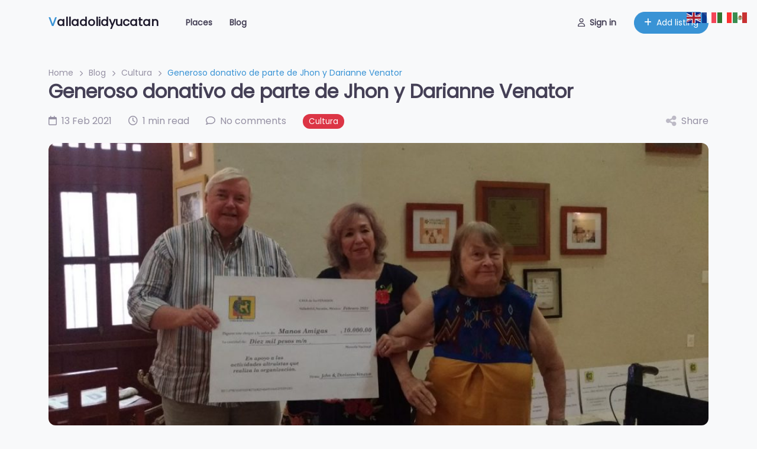

--- FILE ---
content_type: text/html; charset=UTF-8
request_url: https://valladolidmagico.com/generoso-donativo-de-parte-de-jhon-y-darianne-venator/
body_size: 24584
content:
<!DOCTYPE html><html lang="es"><head><meta charset="UTF-8" /><meta name="viewport" content="width=device-width, initial-scale=1" /> <script type="text/javascript">function theChampLoadEvent(e){var t=window.onload;if(typeof window.onload!="function"){window.onload=e}else{window.onload=function(){t();e()}}}</script> <script type="text/javascript">var theChampDefaultLang = 'es_MX', theChampCloseIconPath = 'https://valladolidmagico.com/wp-content/plugins/super-socializer/images/close.png';</script> <script>var theChampSiteUrl = 'https://valladolidmagico.com', theChampVerified = 0, theChampEmailPopup = 0, heateorSsMoreSharePopupSearchText = 'Search';</script> <script>var theChampFBKey = '', theChampFBLang = 'es_MX', theChampFbLikeMycred = 0, theChampSsga = 0, theChampCommentNotification = 0, theChampHeateorFcmRecentComments = 0, theChampFbIosLogin = 0;</script> <script type="text/javascript">var theChampFBCommentUrl = 'https://valladolidmagico.com/generoso-donativo-de-parte-de-jhon-y-darianne-venator/'; var theChampFBCommentColor = 'light'; var theChampFBCommentNumPosts = '10'; var theChampFBCommentWidth = '100%'; var theChampFBCommentOrderby = 'time'; var theChampCommentingTabs = "facebook,disqus,wordpress", theChampGpCommentsUrl = 'https://valladolidmagico.com/generoso-donativo-de-parte-de-jhon-y-darianne-venator/', theChampDisqusShortname = '', theChampScEnabledTabs = 'fb,disqus,wordpress', theChampScLabel = 'Déjanos tu comentario', theChampScTabLabels = {"wordpress":"Comentarios de web (0)","fb":"Comentarios de Facebook","disqus":"Comentarios de Disqus"}, theChampGpCommentsWidth = 0, theChampCommentingId = 'respond'</script> <meta name='robots' content='max-image-preview:large, max-snippet:-1, max-video-preview:-1' /><link rel="canonical" href="https://valladolidmagico.com/generoso-donativo-de-parte-de-jhon-y-darianne-venator/"><meta name="description" content="La organización Manos amigas que preside la maestra Emma Montes de Oca, recibe donativo de parte de Jhon Venator"><meta property="og:title" content="Generoso donativo de parte de Jhon y Darianne Venator &#8211; Valladolid Yucatan, Pueblo Mágico, Directorio empresarial"><meta property="og:type" content="article"><meta property="og:image" content="https://valladolidmagico.com/wp-content/uploads/2021/02/IMG_20210213_222442_807.jpg"><meta property="og:image:width" content="1280"><meta property="og:image:height" content="960"><meta property="og:image:alt" content="IMG_20210213_222442_807"><meta property="og:description" content="La organización Manos amigas que preside la maestra Emma Montes de Oca, recibe donativo de parte de Jhon Venator"><meta property="og:url" content="https://valladolidmagico.com/generoso-donativo-de-parte-de-jhon-y-darianne-venator/"><meta property="og:locale" content="es_MX"><meta property="og:site_name" content="Valladolid Yucatan, Pueblo Mágico, Directorio empresarial"><meta property="article:published_time" content="2021-02-13T22:30:23-06:00"><meta property="article:modified_time" content="2021-02-13T22:33:04-06:00"><meta property="og:updated_time" content="2021-02-13T22:33:04-06:00"><meta property="article:section" content="Cultura"><meta property="article:tag" content="Apoyo"><meta property="article:tag" content="donativo"><meta property="article:tag" content="Jhon Venator"><meta property="article:tag" content="Manos amigas"><meta name="twitter:card" content="summary_large_image"><meta name="twitter:image" content="https://valladolidmagico.com/wp-content/uploads/2021/02/IMG_20210213_222442_807.jpg"><link media="all" href="https://valladolidmagico.com/wp-content/cache/autoptimize/css/autoptimize_e4415936db2eee8aac8d6f63cd0f1d92.css" rel="stylesheet"><title>Generoso donativo de parte de Jhon y Darianne Venator &#8211; Valladolid Yucatan, Pueblo Mágico, Directorio empresarial</title><link rel='dns-prefetch' href='//www.googletagmanager.com' /><link rel='dns-prefetch' href='//use.fontawesome.com' /><link rel='dns-prefetch' href='//pagead2.googlesyndication.com' /><link href='https://fonts.gstatic.com' crossorigin='anonymous' rel='preconnect' /><link href='https://ajax.googleapis.com' rel='preconnect' /><link href='https://fonts.googleapis.com' rel='preconnect' /><link rel="alternate" type="application/rss+xml" title="Valladolid Yucatan, Pueblo Mágico, Directorio empresarial &raquo; Feed" href="https://valladolidmagico.com/feed/" /><link rel="alternate" type="application/rss+xml" title="Valladolid Yucatan, Pueblo Mágico, Directorio empresarial &raquo; RSS de los comentarios" href="https://valladolidmagico.com/comments/feed/" /><link rel="alternate" type="application/rss+xml" title="Valladolid Yucatan, Pueblo Mágico, Directorio empresarial &raquo; Generoso donativo de parte de Jhon y Darianne Venator RSS de los comentarios" href="https://valladolidmagico.com/generoso-donativo-de-parte-de-jhon-y-darianne-venator/feed/" /> <!--noptimize--><script id="valla-ready">
			window.advanced_ads_ready=function(e,a){a=a||"complete";var d=function(e){return"interactive"===a?"loading"!==e:"complete"===e};d(document.readyState)?e():document.addEventListener("readystatechange",(function(a){d(a.target.readyState)&&e()}),{once:"interactive"===a})},window.advanced_ads_ready_queue=window.advanced_ads_ready_queue||[];		</script>
		<!--/noptimize--><link rel='stylesheet' id='pt-cv-public-style-css' href='https://cdn.jsdelivr.net/wp/plugins/content-views-query-and-display-post-page/tags/4.2.1/public/assets/css/cv.css' integrity='sha384-dN/wWys1eZ5gWilsWG+C8puSSyXB78IHz9kgmW7D9QBCbJoDVVRcI6tsnb3DS8Ug' crossorigin='anonymous' media='all' /><link rel='stylesheet' id='ayecode-ui-css' href='https://cdn.jsdelivr.net/wp/plugins/blockstrap-page-builder-blocks/tags/0.1.50/vendor/ayecode/wp-ayecode-ui/assets-v5/css/ayecode-ui.css' integrity='sha384-0dB7WTItYiS+gREUgtL5/OrIOf7jcksudVgeZzcXmPqhcFBbOhMGuHSN7/87o72A' crossorigin='anonymous' media='all' /><link rel='stylesheet' id='font-awesome-css' href='https://use.fontawesome.com/releases/v6.7.2/css/all.css?wpfas=true' media='all' /> <script src="https://valladolidmagico.com/wp-includes/js/jquery/jquery.min.js?ver=3.7.1" id="jquery-core-js"></script> <script id="jquery-core-js-after">try{jQuery.noConflict();}catch(e){};
window.gdSetMap = window.gdSetMap || 'osm';window.gdLoadMap = window.gdLoadMap || '';</script> <script id="jquery-js-after">window.gdSetMap = window.gdSetMap || 'osm';window.gdLoadMap = window.gdLoadMap || '';</script> <script src="https://cdn.jsdelivr.net/wp/plugins/blockstrap-page-builder-blocks/tags/0.1.50/vendor/ayecode/wp-ayecode-ui/assets-v5/js/bootstrap.bundle.min.js" id="bootstrap-js-bundle-js"></script> <script id="bootstrap-js-bundle-js-after">function aui_init_greedy_nav(){jQuery('nav.greedy').each(function(i,obj){if(jQuery(this).hasClass("being-greedy")){return true}jQuery(this).addClass('navbar-expand');jQuery(this).off('shown.bs.tab').on('shown.bs.tab',function(e){if(jQuery(e.target).closest('.dropdown-menu').hasClass('greedy-links')){jQuery(e.target).closest('.greedy').find('.greedy-btn.dropdown').attr('aria-expanded','false');jQuery(e.target).closest('.greedy-links').removeClass('show').addClass('d-none')}});jQuery(document).off('mousemove','.greedy-btn').on('mousemove','.greedy-btn',function(e){jQuery('.dropdown-menu.greedy-links').removeClass('d-none')});var $vlinks='';var $dDownClass='';var ddItemClass='greedy-nav-item';if(jQuery(this).find('.navbar-nav').length){if(jQuery(this).find('.navbar-nav').hasClass("being-greedy")){return true}$vlinks=jQuery(this).find('.navbar-nav').addClass("being-greedy w-100").removeClass('overflow-hidden')}else if(jQuery(this).find('.nav').length){if(jQuery(this).find('.nav').hasClass("being-greedy")){return true}$vlinks=jQuery(this).find('.nav').addClass("being-greedy w-100").removeClass('overflow-hidden');$dDownClass=' mt-0 p-0 zi-5 ';ddItemClass+=' mt-0 me-0'}else{return false}jQuery($vlinks).append('<li class="nav-item list-unstyled ml-auto greedy-btn d-none dropdown"><button data-bs-toggle="collapse" class="nav-link greedy-nav-link" role="button"><i class="fas fa-ellipsis-h"></i> <span class="greedy-count badge bg-dark rounded-pill"></span></button><ul class="greedy-links dropdown-menu dropdown-menu-end '+$dDownClass+'"></ul></li>');var $hlinks=jQuery(this).find('.greedy-links');var $btn=jQuery(this).find('.greedy-btn');var numOfItems=0;var totalSpace=0;var closingTime=1000;var breakWidths=[];$vlinks.children().outerWidth(function(i,w){totalSpace+=w;numOfItems+=1;breakWidths.push(totalSpace)});var availableSpace,numOfVisibleItems,requiredSpace,buttonSpace,timer;function check(){buttonSpace=$btn.width();availableSpace=$vlinks.width()-10;numOfVisibleItems=$vlinks.children().length;requiredSpace=breakWidths[numOfVisibleItems-1];if(numOfVisibleItems>1&&requiredSpace>availableSpace){var $li=$vlinks.children().last().prev();$li.removeClass('nav-item').addClass(ddItemClass);if(!jQuery($hlinks).children().length){$li.find('.nav-link').addClass('w-100 dropdown-item rounded-0 rounded-bottom')}else{jQuery($hlinks).find('.nav-link').removeClass('rounded-top');$li.find('.nav-link').addClass('w-100 dropdown-item rounded-0 rounded-top')}$li.prependTo($hlinks);numOfVisibleItems-=1;check()}else if(availableSpace>breakWidths[numOfVisibleItems]){$hlinks.children().first().insertBefore($btn);numOfVisibleItems+=1;check()}jQuery($btn).find(".greedy-count").html(numOfItems-numOfVisibleItems);if(numOfVisibleItems===numOfItems){$btn.addClass('d-none')}else $btn.removeClass('d-none')}jQuery(window).on("resize",function(){check()});check()})}function aui_select2_locale(){var aui_select2_params={"i18n_select_state_text":"Select an option\u2026","i18n_no_matches":"No matches found","i18n_ajax_error":"Loading failed","i18n_input_too_short_1":"Please enter 1 or more characters","i18n_input_too_short_n":"Please enter %item% or more characters","i18n_input_too_long_1":"Please delete 1 character","i18n_input_too_long_n":"Please delete %item% characters","i18n_selection_too_long_1":"You can only select 1 item","i18n_selection_too_long_n":"You can only select %item% items","i18n_load_more":"Loading more results\u2026","i18n_searching":"Searching\u2026"};return{theme:"bootstrap-5",width:jQuery(this).data('width')?jQuery(this).data('width'):jQuery(this).hasClass('w-100')?'100%':'style',placeholder:jQuery(this).data('placeholder'),language:{errorLoading:function(){return aui_select2_params.i18n_searching},inputTooLong:function(args){var overChars=args.input.length-args.maximum;if(1===overChars){return aui_select2_params.i18n_input_too_long_1}return aui_select2_params.i18n_input_too_long_n.replace('%item%',overChars)},inputTooShort:function(args){var remainingChars=args.minimum-args.input.length;if(1===remainingChars){return aui_select2_params.i18n_input_too_short_1}return aui_select2_params.i18n_input_too_short_n.replace('%item%',remainingChars)},loadingMore:function(){return aui_select2_params.i18n_load_more},maximumSelected:function(args){if(args.maximum===1){return aui_select2_params.i18n_selection_too_long_1}return aui_select2_params.i18n_selection_too_long_n.replace('%item%',args.maximum)},noResults:function(){return aui_select2_params.i18n_no_matches},searching:function(){return aui_select2_params.i18n_searching}}}}function aui_init_select2(){var select2_args=jQuery.extend({},aui_select2_locale());jQuery("select.aui-select2").each(function(){if(!jQuery(this).hasClass("select2-hidden-accessible")){jQuery(this).select2(select2_args)}})}function aui_time_ago(selector){var aui_timeago_params={"prefix_ago":"","suffix_ago":" ago","prefix_after":"after ","suffix_after":"","seconds":"less than a minute","minute":"about a minute","minutes":"%d minutes","hour":"about an hour","hours":"about %d hours","day":"a day","days":"%d days","month":"about a month","months":"%d months","year":"about a year","years":"%d years"};var templates={prefix:aui_timeago_params.prefix_ago,suffix:aui_timeago_params.suffix_ago,seconds:aui_timeago_params.seconds,minute:aui_timeago_params.minute,minutes:aui_timeago_params.minutes,hour:aui_timeago_params.hour,hours:aui_timeago_params.hours,day:aui_timeago_params.day,days:aui_timeago_params.days,month:aui_timeago_params.month,months:aui_timeago_params.months,year:aui_timeago_params.year,years:aui_timeago_params.years};var template=function(t,n){return templates[t]&&templates[t].replace(/%d/i,Math.abs(Math.round(n)))};var timer=function(time){if(!time)return;time=time.replace(/\.\d+/,"");time=time.replace(/-/,"/").replace(/-/,"/");time=time.replace(/T/," ").replace(/Z/," UTC");time=time.replace(/([\+\-]\d\d)\:?(\d\d)/," $1$2");time=new Date(time*1000||time);var now=new Date();var seconds=((now.getTime()-time)*.001)>>0;var minutes=seconds/60;var hours=minutes/60;var days=hours/24;var years=days/365;return templates.prefix+(seconds<45&&template('seconds',seconds)||seconds<90&&template('minute',1)||minutes<45&&template('minutes',minutes)||minutes<90&&template('hour',1)||hours<24&&template('hours',hours)||hours<42&&template('day',1)||days<30&&template('days',days)||days<45&&template('month',1)||days<365&&template('months',days/30)||years<1.5&&template('year',1)||template('years',years))+templates.suffix};var elements=document.getElementsByClassName(selector);if(selector&&elements&&elements.length){for(var i in elements){var $el=elements[i];if(typeof $el==='object'){$el.innerHTML='<i class="far fa-clock"></i> '+timer($el.getAttribute('title')||$el.getAttribute('datetime'))}}}setTimeout(function(){aui_time_ago(selector)},60000)}function aui_init_tooltips(){jQuery('[data-bs-toggle="tooltip"]').tooltip();jQuery('[data-bs-toggle="popover"]').popover();jQuery('[data-bs-toggle="popover-html"]').popover({html:true,sanitize:false});jQuery('[data-bs-toggle="popover"],[data-bs-toggle="popover-html"]').on('inserted.bs.popover',function(){jQuery('body > .popover').wrapAll("<div class='bsui' />")})}$aui_doing_init_flatpickr=false;function aui_init_flatpickr(){if(typeof jQuery.fn.flatpickr==="function"&&!$aui_doing_init_flatpickr){$aui_doing_init_flatpickr=true;try{flatpickr.localize({weekdays:{shorthand:['Sun','Mon','Tue','Wed','Thu','Fri','Sat'],longhand:['Sun','Mon','Tue','Wed','Thu','Fri','Sat'],},months:{shorthand:['Jan','Feb','Mar','Apr','May','Jun','Jul','Aug','Sep','Oct','Nov','Dec'],longhand:['January','February','March','April','May','June','July','August','September','October','November','December'],},daysInMonth:[31,28,31,30,31,30,31,31,30,31,30,31],firstDayOfWeek:1,ordinal:function(nth){var s=nth%100;if(s>3&&s<21)return"th";switch(s%10){case 1:return"st";case 2:return"nd";case 3:return"rd";default:return"th"}},rangeSeparator:' to ',weekAbbreviation:'Wk',scrollTitle:'Scroll to increment',toggleTitle:'Click to toggle',amPM:['AM','PM'],yearAriaLabel:'Year',hourAriaLabel:'Hour',minuteAriaLabel:'Minute',time_24hr:false})}catch(err){console.log(err.message)}jQuery('input[data-aui-init="flatpickr"]:not(.flatpickr-input)').flatpickr()}$aui_doing_init_flatpickr=false}$aui_doing_init_iconpicker=false;function aui_init_iconpicker(){if(typeof jQuery.fn.iconpicker==="function"&&!$aui_doing_init_iconpicker){$aui_doing_init_iconpicker=true;jQuery('input[data-aui-init="iconpicker"]:not(.iconpicker-input)').iconpicker()}$aui_doing_init_iconpicker=false}function aui_modal_iframe($title,$url,$footer,$dismissible,$class,$dialog_class,$body_class,responsive){if(!$body_class){$body_class='p-0'}var wClass='text-center position-absolute w-100 text-dark overlay overlay-white p-0 m-0 d-flex justify-content-center align-items-center';var wStyle='';var sStyle='';var $body="",sClass="w-100 p-0 m-0";if(responsive){$body+='<div class="embed-responsive embed-responsive-16by9 ratio ratio-16x9">';wClass+=' h-100';sClass+=' embed-responsive-item'}else{wClass+=' vh-100';sClass+=' vh-100';wStyle+=' height: 90vh !important;';sStyle+=' height: 90vh !important;'}$body+='<div class="ac-preview-loading '+wClass+'" style="left:0;top:0;'+wStyle+'"><div class="spinner-border" role="status"></div></div>';$body+='<iframe id="embedModal-iframe" class="'+sClass+'" style="'+sStyle+'" src="" width="100%" height="100%" frameborder="0" allowtransparency="true"></iframe>';if(responsive){$body+='</div>'}$m=aui_modal($title,$body,$footer,$dismissible,$class,$dialog_class,$body_class);const auiModal=document.getElementById('aui-modal');auiModal.addEventListener('shown.bs.modal',function(e){iFrame=jQuery('#embedModal-iframe');jQuery('.ac-preview-loading').removeClass('d-none').addClass('d-flex');iFrame.attr({src:$url});iFrame.load(function(){jQuery('.ac-preview-loading').removeClass('d-flex').addClass('d-none')})});return $m}function aui_modal($title,$body,$footer,$dismissible,$class,$dialog_class,$body_class){if(!$class){$class=''}if(!$dialog_class){$dialog_class=''}if(!$body){$body='<div class="text-center"><div class="spinner-border" role="status"></div></div>'}jQuery('.aui-modal').remove();jQuery('.modal-backdrop').remove();jQuery('body').css({overflow:'','padding-right':''});var $modal='';$modal+='<div id="aui-modal" class="modal aui-modal fade shadow bsui '+$class+'" tabindex="-1">'+'<div class="modal-dialog modal-dialog-centered '+$dialog_class+'">'+'<div class="modal-content border-0 shadow">';if($title){$modal+='<div class="modal-header">'+'<h5 class="modal-title">'+$title+'</h5>';if($dismissible){$modal+='<button type="button" class="btn-close" data-bs-dismiss="modal" aria-label="Close">'+'</button>'}$modal+='</div>'}$modal+='<div class="modal-body '+$body_class+'">'+$body+'</div>';if($footer){$modal+='<div class="modal-footer">'+$footer+'</div>'}$modal+='</div>'+'</div>'+'</div>';jQuery('body').append($modal);const ayeModal=new bootstrap.Modal('.aui-modal',{});ayeModal.show()}function aui_conditional_fields(form){jQuery(form).find(".aui-conditional-field").each(function(){var $element_require=jQuery(this).data('element-require');if($element_require){$element_require=$element_require.replace("&#039;","'");$element_require=$element_require.replace("&quot;",'"');if(aui_check_form_condition($element_require,form)){jQuery(this).removeClass('d-none')}else{jQuery(this).addClass('d-none')}}})}function aui_check_form_condition(condition,form){if(form){condition=condition.replace(/\(form\)/g,"('"+form+"')")}return new Function("return "+condition+";")()}jQuery.fn.aui_isOnScreen=function(){var win=jQuery(window);var viewport={top:win.scrollTop(),left:win.scrollLeft()};viewport.right=viewport.left+win.width();viewport.bottom=viewport.top+win.height();var bounds=this.offset();bounds.right=bounds.left+this.outerWidth();bounds.bottom=bounds.top+this.outerHeight();return(!(viewport.right<bounds.left||viewport.left>bounds.right||viewport.bottom<bounds.top||viewport.top>bounds.bottom))};function aui_carousel_maybe_show_multiple_items($carousel){var $items={};var $item_count=0;if(!jQuery($carousel).find('.carousel-inner-original').length){jQuery($carousel).append('<div class="carousel-inner-original d-none">'+jQuery($carousel).find('.carousel-inner').html().replaceAll('carousel-item','not-carousel-item')+'</div>')}jQuery($carousel).find('.carousel-inner-original .not-carousel-item').each(function(){$items[$item_count]=jQuery(this).html();$item_count++});if(!$item_count){return}if(jQuery(window).width()<=576){if(jQuery($carousel).find('.carousel-inner').hasClass('aui-multiple-items')&&jQuery($carousel).find('.carousel-inner-original').length){jQuery($carousel).find('.carousel-inner').removeClass('aui-multiple-items').html(jQuery($carousel).find('.carousel-inner-original').html().replaceAll('not-carousel-item','carousel-item'));jQuery($carousel).find(".carousel-indicators li").removeClass("d-none")}}else{var $md_count=jQuery($carousel).data('limit_show');var $md_cols_count=jQuery($carousel).data('cols_show');var $new_items='';var $new_items_count=0;var $new_item_count=0;var $closed=true;Object.keys($items).forEach(function(key,index){if(index!=0&&Number.isInteger(index/$md_count)){$new_items+='</div></div>';$closed=true}if(index==0||Number.isInteger(index/$md_count)){$row_cols_class=$md_cols_count?' g-lg-4 g-3 row-cols-1 row-cols-lg-'+$md_cols_count:'';$active=index==0?'active':'';$new_items+='<div class="carousel-item '+$active+'"><div class="row'+$row_cols_class+' ">';$closed=false;$new_items_count++;$new_item_count=0}$new_items+='<div class="col ">'+$items[index]+'</div>';$new_item_count++});if(!$closed){if($md_count-$new_item_count>0){$placeholder_count=$md_count-$new_item_count;while($placeholder_count>0){$new_items+='<div class="col "></div>';$placeholder_count--}}$new_items+='</div></div>'}jQuery($carousel).find('.carousel-inner').addClass('aui-multiple-items').html($new_items);jQuery($carousel).find('.carousel-item.active img').each(function(){if(real_srcset=jQuery(this).attr("data-srcset")){if(!jQuery(this).attr("srcset"))jQuery(this).attr("srcset",real_srcset)}if(real_src=jQuery(this).attr("data-src")){if(!jQuery(this).attr("srcset"))jQuery(this).attr("src",real_src)}});$hide_count=$new_items_count-1;jQuery($carousel).find(".carousel-indicators li:gt("+$hide_count+")").addClass("d-none")}jQuery(window).trigger("aui_carousel_multiple")}function aui_init_carousel_multiple_items(){jQuery(window).on("resize",function(){jQuery('.carousel-multiple-items').each(function(){aui_carousel_maybe_show_multiple_items(this)})});jQuery('.carousel-multiple-items').each(function(){aui_carousel_maybe_show_multiple_items(this)})}function init_nav_sub_menus(){jQuery('.navbar-multi-sub-menus').each(function(i,obj){if(jQuery(this).hasClass("has-sub-sub-menus")){return true}jQuery(this).addClass('has-sub-sub-menus');jQuery(this).find('.dropdown-menu a.dropdown-toggle').on('click',function(e){var $el=jQuery(this);$el.toggleClass('active-dropdown');var $parent=jQuery(this).offsetParent(".dropdown-menu");if(!jQuery(this).next().hasClass('show')){jQuery(this).parents('.dropdown-menu').first().find('.show').removeClass("show")}var $subMenu=jQuery(this).next(".dropdown-menu");$subMenu.toggleClass('show');jQuery(this).parent("li").toggleClass('show');jQuery(this).parents('li.nav-item.dropdown.show').on('hidden.bs.dropdown',function(e){jQuery('.dropdown-menu .show').removeClass("show");$el.removeClass('active-dropdown')});if(!$parent.parent().hasClass('navbar-nav')){$el.next().addClass('position-relative border-top border-bottom')}return false})})}function aui_lightbox_embed($link,ele){ele.preventDefault();jQuery('.aui-carousel-modal').remove();var $modal='<div class="modal fade aui-carousel-modal bsui" id="aui-carousel-modal" tabindex="-1" role="dialog" aria-labelledby="aui-modal-title" aria-hidden="true"><div class="modal-dialog modal-dialog-centered modal-xl mw-100"><div class="modal-content bg-transparent border-0 shadow-none"><div class="modal-header"><h5 class="modal-title" id="aui-modal-title"></h5></div><div class="modal-body text-center"><i class="fas fa-circle-notch fa-spin fa-3x"></i></div></div></div></div>';jQuery('body').append($modal);const ayeModal=new bootstrap.Modal('.aui-carousel-modal',{});const myModalEl=document.getElementById('aui-carousel-modal');myModalEl.addEventListener('hidden.bs.modal',event=>{jQuery(".aui-carousel-modal iframe").attr('src','')});jQuery('.aui-carousel-modal').on('shown.bs.modal',function(e){jQuery('.aui-carousel-modal .carousel-item.active').find('iframe').each(function(){var $iframe=jQuery(this);$iframe.parent().find('.ac-preview-loading').removeClass('d-none').addClass('d-flex');if(!$iframe.attr('src')&&$iframe.data('src')){$iframe.attr('src',$iframe.data('src'))}$iframe.on('load',function(){setTimeout(function(){$iframe.parent().find('.ac-preview-loading').removeClass('d-flex').addClass('d-none')},1250)})})});$container=jQuery($link).closest('.aui-gallery');$clicked_href=jQuery($link).attr('href');$images=[];$container.find('.aui-lightbox-image, .aui-lightbox-iframe').each(function(){var a=this;var href=jQuery(a).attr('href');if(href){$images.push(href)}});if($images.length){var $carousel='<div id="aui-embed-slider-modal" class="carousel slide" >';if($images.length>1){$i=0;$carousel+='<ol class="carousel-indicators position-fixed">';$container.find('.aui-lightbox-image, .aui-lightbox-iframe').each(function(){$active=$clicked_href==jQuery(this).attr('href')?'active':'';$carousel+='<li data-bs-target="#aui-embed-slider-modal" data-bs-slide-to="'+$i+'" class="'+$active+'"></li>';$i++});$carousel+='</ol>'}$i=0;$rtl_class='justify-content-start';$carousel+='<div class="carousel-inner d-flex align-items-center '+$rtl_class+'">';$container.find('.aui-lightbox-image').each(function(){var a=this;var href=jQuery(a).attr('href');$active=$clicked_href==jQuery(this).attr('href')?'active':'';$carousel+='<div class="carousel-item '+$active+'"><div>';var css_height=window.innerWidth>window.innerHeight?'90vh':'auto';var srcset=jQuery(a).find('img').attr('srcset');var sizes='';if(srcset){var sources=srcset.split(',').map(s=>{var parts=s.trim().split(' ');return{width:parseInt(parts[1].replace('w','')),descriptor:parts[1].replace('w','px')}}).sort((a,b)=>b.width-a.width);sizes=sources.map((source,index,array)=>{if(index===0){return `${source.descriptor}`}else{return `(max-width:${source.width-1}px)${array[index-1].descriptor}`}}).reverse().join(', ')}var img=href?jQuery(a).find('img').clone().attr('src',href).attr('sizes',sizes).removeClass().addClass('mx-auto d-block w-auto rounded').css({'max-height':css_height,'max-width':'98%'}).get(0).outerHTML:jQuery(a).find('img').clone().removeClass().addClass('mx-auto d-block w-auto rounded').css({'max-height':css_height,'max-width':'98%'}).get(0).outerHTML;$carousel+=img;if(jQuery(a).parent().find('.carousel-caption').length){$carousel+=jQuery(a).parent().find('.carousel-caption').clone().removeClass('sr-only visually-hidden').get(0).outerHTML}else if(jQuery(a).parent().find('.figure-caption').length){$carousel+=jQuery(a).parent().find('.figure-caption').clone().removeClass('sr-only visually-hidden').addClass('carousel-caption').get(0).outerHTML}$carousel+='</div></div>';$i++});$container.find('.aui-lightbox-iframe').each(function(){var a=this;var css_height=window.innerWidth>window.innerHeight?'90vh;':'auto;';var styleWidth=$images.length>1?'max-width:70%;':'';$active=$clicked_href==jQuery(this).attr('href')?'active':'';$carousel+='<div class="carousel-item '+$active+'"><div class="modal-xl mx-auto ratio ratio-16x9" style="max-height:'+css_height+styleWidth+'">';var url=jQuery(a).attr('href');var iframe='<div class="ac-preview-loading text-light d-none" style="left:0;top:0;height:'+css_height+'"><div class="spinner-border m-auto" role="status"></div></div>';iframe+='<iframe class="aui-carousel-iframe" style="height:'+css_height+'" src="" data-src="'+url+'?rel=0&amp;showinfo=0&amp;modestbranding=1&amp;autoplay=1" allow="autoplay"></iframe>';var img=iframe;$carousel+=img;$carousel+='</div></div>';$i++});$carousel+='</div>';if($images.length>1){$carousel+='<a class="carousel-control-prev" href="#aui-embed-slider-modal" role="button" data-bs-slide="prev">';$carousel+='<span class="carousel-control-prev-icon" aria-hidden="true"></span>';$carousel+=' <a class="carousel-control-next" href="#aui-embed-slider-modal" role="button" data-bs-slide="next">';$carousel+='<span class="carousel-control-next-icon" aria-hidden="true"></span>';$carousel+='</a>'}$carousel+='</div>';var $close='<button type="button" class="btn-close btn-close-white text-end position-fixed" style="right: 20px;top: 10px; z-index: 1055;" data-bs-dismiss="modal" aria-label="Close"></button>';jQuery('.aui-carousel-modal .modal-content').html($carousel).prepend($close);ayeModal.show();try{if('ontouchstart'in document.documentElement||navigator.maxTouchPoints>0){let _bsC=new bootstrap.Carousel('#aui-embed-slider-modal')}}catch(err){}}}function aui_init_lightbox_embed(){jQuery('.aui-lightbox-image, .aui-lightbox-iframe').off('click').on("click",function(ele){aui_lightbox_embed(this,ele)})}function aui_init_modal_iframe(){jQuery('.aui-has-embed, [data-aui-embed="iframe"]').each(function(e){if(!jQuery(this).hasClass('aui-modal-iframed')&&jQuery(this).data('embed-url')){jQuery(this).addClass('aui-modal-iframed');jQuery(this).on("click",function(e1){aui_modal_iframe('',jQuery(this).data('embed-url'),'',true,'','modal-lg','aui-modal-iframe p-0',true);return false})}})}$aui_doing_toast=false;function aui_toast($id,$type,$title,$title_small,$body,$time,$can_close){if($aui_doing_toast){setTimeout(function(){aui_toast($id,$type,$title,$title_small,$body,$time,$can_close)},500);return}$aui_doing_toast=true;if($can_close==null){$can_close=false}if($time==''||$time==null){$time=3000}if(document.getElementById($id)){jQuery('#'+$id).toast('show');setTimeout(function(){$aui_doing_toast=false},500);return}var uniqid=Date.now();if($id){uniqid=$id}$op="";$tClass='';$thClass='';$icon="";if($type=='success'){$op="opacity:.92;";$tClass='alert bg-success w-auto';$thClass='bg-transparent border-0 text-white';$icon="<div class='h5 m-0 p-0'><i class='fas fa-check-circle me-2'></i></div>"}else if($type=='error'||$type=='danger'){$op="opacity:.92;";$tClass='alert bg-danger  w-auto';$thClass='bg-transparent border-0 text-white';$icon="<div class='h5 m-0 p-0'><i class='far fa-times-circle me-2'></i></div>"}else if($type=='info'){$op="opacity:.92;";$tClass='alert bg-info  w-auto';$thClass='bg-transparent border-0 text-white';$icon="<div class='h5 m-0 p-0'><i class='fas fa-info-circle me-2'></i></div>"}else if($type=='warning'){$op="opacity:.92;";$tClass='alert bg-warning  w-auto';$thClass='bg-transparent border-0 text-dark';$icon="<div class='h5 m-0 p-0'><i class='fas fa-exclamation-triangle me-2'></i></div>"}if(!document.getElementById("aui-toasts")){jQuery('body').append('<div class="bsui" id="aui-toasts"><div class="position-fixed aui-toast-bottom-right pr-3 pe-3 mb-1" style="z-index: 500000;right: 0;bottom: 0;'+$op+'"></div></div>')}$toast='<div id="'+uniqid+'" class="toast fade hide shadow hover-shadow '+$tClass+'" style="" role="alert" aria-live="assertive" aria-atomic="true" data-bs-delay="'+$time+'">';if($type||$title||$title_small){$toast+='<div class="toast-header '+$thClass+'">';if($icon){$toast+=$icon}if($title){$toast+='<strong class="me-auto">'+$title+'</strong>'}if($title_small){$toast+='<small>'+$title_small+'</small>'}if($can_close){$toast+='<button type="button" class="ms-2 mb-1 btn-close" data-bs-dismiss="toast" aria-label="Close"></button>'}$toast+='</div>'}if($body){$toast+='<div class="toast-body">'+$body+'</div>'}$toast+='</div>';jQuery('.aui-toast-bottom-right').prepend($toast);jQuery('#'+uniqid).toast('show');setTimeout(function(){$aui_doing_toast=false},500)}function aui_init_counters(){const animNum=(EL)=>{if(EL._isAnimated)return;EL._isAnimated=true;let end=EL.dataset.auiend;let start=EL.dataset.auistart;let duration=EL.dataset.auiduration?EL.dataset.auiduration:2000;let seperator=EL.dataset.auisep?EL.dataset.auisep:'';jQuery(EL).prop('Counter',start).animate({Counter:end},{duration:Math.abs(duration),easing:'swing',step:function(now){const text=seperator?(Math.ceil(now)).toLocaleString('en-US'):Math.ceil(now);const html=seperator?text.split(",").map(n=>`<span class="count">${n}</span>`).join(","):text;if(seperator&&seperator!=','){html.replace(',',seperator)}jQuery(this).html(html)}})};const inViewport=(entries,observer)=>{entries.forEach(entry=>{if(entry.isIntersecting)animNum(entry.target)})};jQuery("[data-auicounter]").each((i,EL)=>{const observer=new IntersectionObserver(inViewport);observer.observe(EL)})}function aui_init(){aui_init_counters();init_nav_sub_menus();aui_init_tooltips();aui_init_select2();aui_init_flatpickr();aui_init_iconpicker();aui_init_greedy_nav();aui_time_ago('timeago');aui_init_carousel_multiple_items();aui_init_lightbox_embed();aui_init_modal_iframe()}jQuery(window).on("load",function(){aui_init()});jQuery(function($){var ua=navigator.userAgent.toLowerCase();var isiOS=ua.match(/(iphone|ipod|ipad)/);if(isiOS){var pS=0;pM=parseFloat($('body').css('marginTop'));$(document).on('show.bs.modal',function(){pS=window.scrollY;$('body').css({marginTop:-pS,overflow:'hidden',position:'fixed',})}).on('hidden.bs.modal',function(){$('body').css({marginTop:pM,overflow:'visible',position:'inherit',});window.scrollTo(0,pS)})}$(document).on('slide.bs.carousel',function(el){var $_modal=$(el.relatedTarget).closest('.aui-carousel-modal:visible').length?$(el.relatedTarget).closest('.aui-carousel-modal:visible'):'';if($_modal&&$_modal.find('.carousel-item iframe.aui-carousel-iframe').length){$_modal.find('.carousel-item.active iframe.aui-carousel-iframe').each(function(){if($(this).attr('src')){$(this).data('src',$(this).attr('src'));$(this).attr('src','')}});if($(el.relatedTarget).find('iframe.aui-carousel-iframe').length){$(el.relatedTarget).find('.ac-preview-loading').removeClass('d-none').addClass('d-flex');var $cIframe=$(el.relatedTarget).find('iframe.aui-carousel-iframe');if(!$cIframe.attr('src')&&$cIframe.data('src')){$cIframe.attr('src',$cIframe.data('src'))}$cIframe.on('load',function(){setTimeout(function(){$_modal.find('.ac-preview-loading').removeClass('d-flex').addClass('d-none')},1250)})}}})});var aui_confirm=function(message,okButtonText,cancelButtonText,isDelete,large){okButtonText=okButtonText||'Yes';cancelButtonText=cancelButtonText||'Cancel';message=message||'Are you sure?';sizeClass=large?'':'modal-sm';btnClass=isDelete?'btn-danger':'btn-primary';deferred=jQuery.Deferred();var $body="";$body+="<h3 class='h4 py-3 text-center text-dark'>"+message+"</h3>";$body+="<div class='d-flex'>";$body+="<button class='btn btn-outline-secondary w-50 btn-round' data-bs-dismiss='modal'  onclick='deferred.resolve(false);'>"+cancelButtonText+"</button>";$body+="<button class='btn "+btnClass+" ms-2 w-50 btn-round' data-bs-dismiss='modal'  onclick='deferred.resolve(true);'>"+okButtonText+"</button>";$body+="</div>";$modal=aui_modal('',$body,'',false,'',sizeClass);return deferred.promise()};function aui_flip_color_scheme_on_scroll($value,$iframe){if(!$value)$value=window.scrollY;var navbar=$iframe?$iframe.querySelector('.color-scheme-flip-on-scroll'):document.querySelector('.color-scheme-flip-on-scroll');if(navbar==null)return;let cs_original=navbar.dataset.cso;let cs_scroll=navbar.dataset.css;if(!cs_scroll&&!cs_original){if(navbar.classList.contains('navbar-light')){cs_original='navbar-light';cs_scroll='navbar-dark'}else if(navbar.classList.contains('navbar-dark')){cs_original='navbar-dark';cs_scroll='navbar-light'}navbar.dataset.cso=cs_original;navbar.dataset.css=cs_scroll}if($value>0||navbar.classList.contains('nav-menu-open')){navbar.classList.remove(cs_original);navbar.classList.add(cs_scroll)}else{navbar.classList.remove(cs_scroll);navbar.classList.add(cs_original)}}window.onscroll=function(){aui_set_data_scroll();aui_flip_color_scheme_on_scroll()};function aui_set_data_scroll(){document.documentElement.dataset.scroll=window.scrollY}aui_set_data_scroll();aui_flip_color_scheme_on_scroll();
jQuery(function($){$(".wp-block-blockstrap-blockstrap-widget-nav.navbar-collapse, .blockstrap-nav.navbar-collapse").on("show.bs.collapse",function(){$(this).closest(".bg-transparent-until-scroll,.bg-transparent").addClass("nav-menu-open");if(!$(this).hasClass("navbar-nav-scroll")&&($(this).closest(".navbar").hasClass("fixed-top")||$(this).closest(".navbar").hasClass("fixed-bottom"))){$(this).addClass("bs-class-added navbar-nav-scroll")}$(window).trigger("scroll")});$(".wp-block-blockstrap-blockstrap-widget-nav.navbar-collapse, .blockstrap-nav.navbar-collapse").on("hidden.bs.collapse",function(){$(this).closest(".bg-transparent-until-scroll,.bg-transparent").removeClass("nav-menu-open");if($(this).hasClass("bs-class-added")&&$(this).hasClass("navbar-nav-scroll")){$(this).removeClass("bs-class-added navbar-nav-scroll")}$(window).trigger("scroll")})});</script> 
 <script src="https://www.googletagmanager.com/gtag/js?id=GT-KTPTXDZ" id="google_gtagjs-js" async></script> <script id="google_gtagjs-js-after">window.dataLayer = window.dataLayer || [];function gtag(){dataLayer.push(arguments);}
gtag("set","linker",{"domains":["valladolidmagico.com"]});
gtag("js", new Date());
gtag("set", "developer_id.dZTNiMT", true);
gtag("config", "GT-KTPTXDZ");</script> <link rel="https://api.w.org/" href="https://valladolidmagico.com/wp-json/" /><link rel="alternate" title="JSON" type="application/json" href="https://valladolidmagico.com/wp-json/wp/v2/posts/5323" /><link rel="EditURI" type="application/rsd+xml" title="RSD" href="https://valladolidmagico.com/xmlrpc.php?rsd" /><meta name="generator" content="WordPress 6.8.3" /><link rel='shortlink' href='https://valladolidmagico.com/?p=5323' /><link rel="alternate" title="oEmbed (JSON)" type="application/json+oembed" href="https://valladolidmagico.com/wp-json/oembed/1.0/embed?url=https%3A%2F%2Fvalladolidmagico.com%2Fgeneroso-donativo-de-parte-de-jhon-y-darianne-venator%2F" /><link rel="alternate" title="oEmbed (XML)" type="text/xml+oembed" href="https://valladolidmagico.com/wp-json/oembed/1.0/embed?url=https%3A%2F%2Fvalladolidmagico.com%2Fgeneroso-donativo-de-parte-de-jhon-y-darianne-venator%2F&#038;format=xml" /><meta name="generator" content="Site Kit by Google 1.170.0" /><meta name="google-adsense-platform-account" content="ca-host-pub-2644536267352236"><meta name="google-adsense-platform-domain" content="sitekit.withgoogle.com">  <script async src="https://pagead2.googlesyndication.com/pagead/js/adsbygoogle.js?client=ca-pub-9341545725549652&amp;host=ca-host-pub-2644536267352236" crossorigin="anonymous"></script>  <script  async src="https://pagead2.googlesyndication.com/pagead/js/adsbygoogle.js?client=ca-pub-9341545725549652" crossorigin="anonymous"></script> <link rel="icon" href="https://valladolidmagico.com/wp-content/uploads/2018/10/cropped-logonuevovvmediano-32x32.png" sizes="32x32" /><link rel="icon" href="https://valladolidmagico.com/wp-content/uploads/2018/10/cropped-logonuevovvmediano-192x192.png" sizes="192x192" /><link rel="apple-touch-icon" href="https://valladolidmagico.com/wp-content/uploads/2018/10/cropped-logonuevovvmediano-180x180.png" /><meta name="msapplication-TileImage" content="https://valladolidmagico.com/wp-content/uploads/2018/10/cropped-logonuevovvmediano-270x270.png" /><meta name="generator" content="WP Super Duper v1.2.30" data-sd-source="blockstrap-page-builder-blocks" /><meta name="generator" content="WP Font Awesome Settings v1.1.10" data-ac-source="blockstrap-page-builder-blocks" /></head><body data-rsssl=1 class="wp-singular post-template-default single single-post postid-5323 single-format-standard wp-embed-responsive wp-theme-blockstrap wp-child-theme-directory bsui aui_bs5 aa-prefix-valla- gd-map-osm"><div class="wp-site-blocks"><header class="alignfull site-header wp-block-template-part"><div class="bs-skip-links position-absolute shadow" style="z-index: 10000"><a href="#main" class="btn btn-primary">Skip to main content</a></div><nav class="navbar navbar-expand-lg bg-custom-color bg-image-fixed bg-transparent-until-scroll navbar-light fixed-top shadow" style="background-color:rgba(255,255,255,0.93)"><div class="wp-block-blockstrap-blockstrap-widget-navbar container"> <a class="navbar-brand d-flex align-items-center mb-1 pt-0 pe-0 pb-0 rounded-lg" href="https://valladolidmagico.com"><span class="mb-0 props.attributes.brand_font_size props.attributes.brand_font_weight props.attributes.brand_font_italic"><span class="text-primary">V</span>alladolidyucatan</span></a> <button class="navbar-toggler" type="button" data-bs-toggle="collapse" data-bs-target="#navbarNav_main-nav" aria-label="Open menu"><span class="navbar-toggler-icon"></span></button><div class="wp-block-blockstrap-blockstrap-widget-nav blockstrap-nav collapse navbar-collapse" id="navbarNav_main-nav"><ul class="wp-block-blockstrap-blockstrap-widget-nav navbar-nav me-auto ms-auto me-lg-0 rounded-lg w-100 fs-sm"><li class="nav-item "><a href="https://valladolidmagico.com/places/" class="nav-link " >Places</a></li><li class="nav-item "><a href="https://valladolidmagico.com/blog-2/" class="nav-link " >Blog</a></li><li class="nav-item mt-0 mb-0 ms-auto pt-0 pe-0 pb-0 ps-0"></li><li class="nav-item mt-0 mb-0 pt-0 pe-0 pb-0 ps-0"><a href="https://valladolidmagico.com/wp-login.php?redirect_to=https%3A%2F%2Fvalladolidmagico.com%2Fgeneroso-donativo-de-parte-de-jhon-y-darianne-venator%2F" class="nav-link " ><i class="far fa-user  me-2"></i>Sign in</a></li><li class="nav-item ms-0 ms-md-0 ms-lg-3 pt-0 pe-0 pb-0 ps-0 text-end align-self-center"><a href="https://valladolidmagico.com/add-listing/places/" class="btn btn-round btn-primary btn-sm " ><i class="fas fa-plus  me-2"></i>Add listing</a></li></ul></div></div></nav></header><div class="wp-block-template-part"><div class="wp-block-blockstrap-blockstrap-widget-container mt-5 mb-4 pt-5 rounded-lg bg-image-fixed text-dark container position-relative rounded"><div class="wp-block-blockstrap-blockstrap-widget-container row-cols-1 bg-transparent bg-image-fixed text-start row"><div class="wp-block-blockstrap-blockstrap-widget-container mt-1 mb-0 pt-2 border-0 bg-image-fixed text-start d-inline-block col"><nav aria-label="breadcrumb"  class=&quot; mb-1 pb-3&quot; style=&quot;&quot;><ol class="breadcrumb  m-0 p-0 pt-1"><li class="breadcrumb-item  mb-0"><a href="https://valladolidmagico.com">Home</a></li><li class="breadcrumb-item  mb-0"><a href="https://valladolidmagico.com/blog-2/">Blog</a></li><li class="breadcrumb-item  mb-0"><a href="https://valladolidmagico.com/category/cultura-1/">Cultura</a></li><li class="breadcrumb-item active  mb-0" aria-current="page">Generoso donativo de parte de Jhon y Darianne Venator</li></ol></nav><h1 class="mb-3 fw-bold h2">Generoso donativo de parte de Jhon y Darianne Venator</h1></div></div><div class="wp-block-blockstrap-blockstrap-widget-container bg-transparent bg-image-fixed text-start row"><div class="wp-block-blockstrap-blockstrap-widget-container mb-0 pt-0 border-0 bg-transparent bg-image-fixed col"><span class="text-muted fs-base  link-muted" ><i class="far fa-calendar  me-2" aria-hidden="true"></i>13 Feb 2021</span> <span class="ms-4 text-muted fs-base  link-muted" ><i class="far fa-clock  me-2" aria-hidden="true"></i>1 min read</span> <span class="ms-4 text-muted fs-base  link-muted" ><i class="far fa-comment  me-2" aria-hidden="true"></i>No comments</span> <a href="https://valladolidmagico.com/category/cultura-1/" class="ms-4 badge rounded-pill text-bg-danger align-self-center" >Cultura</a></div><div class="wp-block-blockstrap-blockstrap-widget-container mb-0 pt-0 border-0 bg-transparent bg-image-fixed text-end col"><div class="dropdown bs-share-dropdown"><a  href="https://www.linkedin.com/shareArticle?mini=true&#038;url=https%3A%2F%2Fvalladolidmagico.com%2Fgeneroso-donativo-de-parte-de-jhon-y-darianne-venator%2F" class="dropdown-toggle dropdown-toggle-0 nav-link text-gray-dark text-gray-dark fs-base block-j0kau8j7vo"  data-bs-toggle="dropdown" aria-expanded="false"><i class="fas fa-share-alt fa-lg opacity-60  me-2"></i>Share</a><div class="dropdown-menu dropdown-menu-end dropdown-caret-0 mt-2 text-muted "><a href="https://www.facebook.com/sharer/sharer.php?u=https%3A%2F%2Fvalladolidmagico.com%2Fgeneroso-donativo-de-parte-de-jhon-y-darianne-venator%2F" class="dropdown-item bs-share-facebook" target="_blank" onclick="javascript:window.open(this.href, '', 'menubar=no,toolbar=no,resizable=yes,scrollbars=yes,height=600,width=600');return false;"><i class="fab fa-facebook-f fa-fw fa-width-fixed opacity-75 fa-lg"></i> Facebook</a><a href="https://twitter.com/share?url=https%3A%2F%2Fvalladolidmagico.com%2Fgeneroso-donativo-de-parte-de-jhon-y-darianne-venator%2F&#038;text=Check%20this%20out!" class="dropdown-item bs-share-x"  target="_blank" onclick="javascript:window.open(this.href, '', 'menubar=no,toolbar=no,resizable=yes,scrollbars=yes,height=500,width=600');return false;"><i class="fab fa-x-twitter fa-fw fa-width-fixed opacity-75 fa-lg"></i> Twitter</a><a href="https://www.linkedin.com/shareArticle?mini=true&#038;url=https%3A%2F%2Fvalladolidmagico.com%2Fgeneroso-donativo-de-parte-de-jhon-y-darianne-venator%2F" class="dropdown-item bs-share-linkedin"  target="_blank"><i class="fab fa-linkedin-in fa-fw fa-width-fixed opacity-75 fa-lg"></i> Linkedin</a><a href="mailto:?subject=Check+this+out%21+-+https%3A%2F%2Fvalladolidmagico.com&#038;body=I+thought+you+might+be+interested+in+this%3A+https%3A%2F%2Fvalladolidmagico.com%2Fgeneroso-donativo-de-parte-de-jhon-y-darianne-venator%2F" class="dropdown-item bs-share-email"><i class="far fa-envelope fa-fw fa-width-fixed opacity-75 fa-lg"></i> Email</a><a href="https://valladolidmagico.com/generoso-donativo-de-parte-de-jhon-y-darianne-venator/" onclick="navigator.clipboard.writeText('https://valladolidmagico.com/generoso-donativo-de-parte-de-jhon-y-darianne-venator/');aui_toast('bs-blocks-copy-url','success','URL Copied to Clipboard');return false;" class="dropdown-item bs-share-copy"><i class="fas fa-link fa-fw fa-width-fixed opacity-75 fa-lg"></i> Copy Link</a></div></div></div></div></div><div class="wp-block-blockstrap-blockstrap-widget-container mb-5 rounded-lg bg-image-fixed text-dark container position-relative rounded"><div class="wp-block-blockstrap-blockstrap-widget-container row-cols-1 bg-transparent bg-image-fixed text-start row"><div class="wp-block-blockstrap-blockstrap-widget-container mb-0 pt-0 border-0 bg-image-fixed text-start d-inline-block col"><figure class="  ratio ratio-21x9  embed-has-action overflow-hidden mb-3 " style=" "><img width="920" height="690" src="https://valladolidmagico.com/wp-content/uploads/2021/02/IMG_20210213_222442_807-1024x768.jpg" class="mw-100 w-100 rounded rounded-3 embed-item-cover-xy  wp-post-image" alt="Featured image" decoding="async" fetchpriority="high" srcset="https://valladolidmagico.com/wp-content/uploads/2021/02/IMG_20210213_222442_807-1024x768.jpg 1024w, https://valladolidmagico.com/wp-content/uploads/2021/02/IMG_20210213_222442_807-300x225.jpg 300w, https://valladolidmagico.com/wp-content/uploads/2021/02/IMG_20210213_222442_807-768x576.jpg 768w, https://valladolidmagico.com/wp-content/uploads/2021/02/IMG_20210213_222442_807.jpg 1280w" sizes="(max-width: 920px) 100vw, 920px" /></figure></div></div></div></div><div class="wp-block-blockstrap-blockstrap-widget-container mb-3 bg-image-fixed container" id="main"><div class="wp-block-blockstrap-blockstrap-widget-container mb-3 bg-image-fixed row"><div class="wp-block-blockstrap-blockstrap-widget-container me-auto mb-3 col-12 col-md-12 col-lg-8 bg-image-fixed col"><div class="entry-content alignfull wp-block-post-content"><p>Generoso donativo de parte de don Jhon Venator para la organización Manos amigas representado por la maestra Emma Montes de Oca, cuyo propósito es ayudar a gente de escasos recursos, gente de la tercera edad, que entre sus propósitos, están apoyar a la gente con despensas, adquisición de sillas de ruedas, y hasta para la compra de medicina.</p><div class="wp-block-image"><figure class="aligncenter size-medium"><noscript><img decoding="async" width="300" height="225" src="https://valladolidmagico.com/wp-content/uploads/2021/02/IMG_20210213_222442_807-300x225.jpg" alt="" class="wp-image-5324" srcset="https://valladolidmagico.com/wp-content/uploads/2021/02/IMG_20210213_222442_807-300x225.jpg 300w, https://valladolidmagico.com/wp-content/uploads/2021/02/IMG_20210213_222442_807-1024x768.jpg 1024w, https://valladolidmagico.com/wp-content/uploads/2021/02/IMG_20210213_222442_807-768x576.jpg 768w, https://valladolidmagico.com/wp-content/uploads/2021/02/IMG_20210213_222442_807.jpg 1280w" sizes="(max-width: 300px) 100vw, 300px" /></noscript><img decoding="async" width="300" height="225" src='data:image/svg+xml,%3Csvg%20xmlns=%22http://www.w3.org/2000/svg%22%20viewBox=%220%200%20300%20225%22%3E%3C/svg%3E' data-src="https://valladolidmagico.com/wp-content/uploads/2021/02/IMG_20210213_222442_807-300x225.jpg" alt="" class="lazyload wp-image-5324" data-srcset="https://valladolidmagico.com/wp-content/uploads/2021/02/IMG_20210213_222442_807-300x225.jpg 300w, https://valladolidmagico.com/wp-content/uploads/2021/02/IMG_20210213_222442_807-1024x768.jpg 1024w, https://valladolidmagico.com/wp-content/uploads/2021/02/IMG_20210213_222442_807-768x576.jpg 768w, https://valladolidmagico.com/wp-content/uploads/2021/02/IMG_20210213_222442_807.jpg 1280w" data-sizes="(max-width: 300px) 100vw, 300px" /></figure></div><p>Doña Emma Montes de Oca, invita a todos aquellos que deseen unirse a esta causa a sumarse, al número de teléfono 9858580511 con Karina del salón de belleza, maestra Mildred Escalante,</p><p>El mes pasado compraron cobertores para la gente, y en diciembre dieron cenas para la gente necesitada. Actualmente reciben apoyo de gente de Mérida que canalizan para la gente necesitada de nuestra región.</p><p>Dicho donativo fue el regalo de aniversario de bodas del empresario Jhon a su esposa Darianner Venator, num 37 que decidieron donarlo a una fundación con fines altruistas.</p></div><div class="wp-block-blockstrap-blockstrap-widget-container mt-5 mb-3 pt-4  border-muted bg-image-fixed d-flex border-opacity-25 border-top"><div class="wp-block-blockstrap-blockstrap-widget-container mb-0 bg-image-fixed col"></div><div class="wp-block-blockstrap-blockstrap-widget-container mb-0 bg-image-fixed text-end col"></div></div><div style="height:70px" aria-hidden="true" class="wp-block-spacer"></div><div class="wp-block-template-part"><div class="wp-block-comments wp-block-comments-query-loop"><div id="respond" class="comment-respond wp-block-post-comments-form"><h3 id="reply-title" class="comment-reply-title">Deja un comentario <small><a rel="nofollow" id="cancel-comment-reply-link" href="/generoso-donativo-de-parte-de-jhon-y-darianne-venator/#respond" style="display:none;">Cancelar respuesta</a></small></h3><p class="must-log-in">Lo siento, debes estar <a href="https://valladolidmagico.com/wp-login.php?redirect_to=https%3A%2F%2Fvalladolidmagico.com%2Fgeneroso-donativo-de-parte-de-jhon-y-darianne-venator%2F">conectado</a> para publicar un comentario.</p></div></div></div></div><div class="wp-block-blockstrap-blockstrap-widget-container mb-3 col-3 bg-image-fixed col"><div class="wp-block-blockstrap-blockstrap-widget-container mb-3 bg-image-fixed container sticky-top" style="top:120px"><div class="wp-block-query"><ul class="row list-unstyled row-cols-1 row list-unstyled row-cols-1 1 row-cols-md-1"><li class="wp-block-post col mb-4 post-10473 post type-post status-publish format-standard has-post-thumbnail hentry category-comida category-gastronomia category-noticias-1 category-valladolid tag-hoteles tag-restaurantes tag-valladolidyucatan tag-yucatan-1"><div class="wp-block-blockstrap-blockstrap-widget-container row-cols-2 bg-image-fixed d-flex row align-items-center"><div class="wp-block-blockstrap-blockstrap-widget-container col-4 bg-image-fixed col"></div><div class="wp-block-blockstrap-blockstrap-widget-container col-8 bg-image-fixed col align-items-center"></div></div></li><li class="wp-block-post col mb-4 post-12419 post type-post status-publish format-standard has-post-thumbnail hentry category-ayuntamiento category-expoferia category-valladolid tag-expoferia-1 tag-feria tag-valladolid-1 tag-valladolidmagicomx tag-valladolidyucatan tag-yucatan-1"><div class="wp-block-blockstrap-blockstrap-widget-container row-cols-2 bg-image-fixed d-flex row align-items-center"><div class="wp-block-blockstrap-blockstrap-widget-container col-4 bg-image-fixed col"></div><div class="wp-block-blockstrap-blockstrap-widget-container col-8 bg-image-fixed col align-items-center"></div></div></li><li class="wp-block-post col mb-4 post-12217 post type-post status-publish format-standard has-post-thumbnail hentry category-ayuntamiento tag-valladolid-1 tag-valladolidmagicomx tag-valladolidyucatan tag-yucatan-1"><div class="wp-block-blockstrap-blockstrap-widget-container row-cols-2 bg-image-fixed d-flex row align-items-center"><div class="wp-block-blockstrap-blockstrap-widget-container col-4 bg-image-fixed col"></div><div class="wp-block-blockstrap-blockstrap-widget-container col-8 bg-image-fixed col align-items-center"></div></div></li></ul></div></div></div></div></div><footer class="alignfull site-footer wp-block-template-part"><div class="wp-block-blockstrap-blockstrap-widget-container mb-0 pb-0 bg-custom-color bg-image-fixed container-fluid position-relative" style="background-color:#1f1b2d" id="footer"><div class="wp-block-blockstrap-blockstrap-widget-container pt-1 bg-image-fixed container"><div class="wp-block-blockstrap-blockstrap-widget-container pt-6 bg-image-fixed row"><div class="wp-block-blockstrap-blockstrap-widget-container mb-0 bg-image-fixed d-block d-md-flex d-lg-flex col position-relative justify-content-between"><div class="wp-block-blockstrap-blockstrap-widget-container mb-3 bg-image-fixed text-white"><div class="wp-block-blockstrap-blockstrap-widget-heading mb-4 pb-3 h4"><mark style="background-color:rgba(0, 0, 0, 0)" class="has-inline-color has-primary-color px-0"><strong>V</strong></mark>alladolid Guia</div><div class="wp-block-blockstrap-blockstrap-widget-nav blockstrap-nav" id="navbarNav_"><ul class="wp-block-blockstrap-blockstrap-widget-nav nav me-auto ms-auto me-lg-0 ps-0 nav-light flex-column fs-sm"><li class="nav-item mt-0 mb-2 pt-0 pb-0"><a href="https://valladolidmagico.com" class="nav-link pt-0 pe-0 pb-0 ps-0 fw-normal" ><i class="far fa-envelope  me-2"></i>valladolidyucatanmx@gmail.com</a></li><li class="nav-item mb-2"><a href="https://valladolidmagico.com" class="nav-link pt-0 pe-0 pb-0 ps-0 fw-normal" ><i class="fas fa-mobile-alt  me-2"></i>985 104 4445</a></li></ul></div></div><div class="wp-block-blockstrap-blockstrap-widget-container mb-3 bg-image-fixed text-white"><h4 class="wp-block-blockstrap-blockstrap-widget-heading text-light fs-base">Sitios de interés</h4><div class="wp-block-blockstrap-blockstrap-widget-nav blockstrap-nav" id="navbarNav_"><ul class="wp-block-blockstrap-blockstrap-widget-nav nav me-auto ms-auto ps-0 nav-light flex-column fs-sm"><li class="nav-item mb-2 ms-0 ps-0"><a href="https://valladolidmagico.com" class="nav-link pt-0 pe-0 pb-0 ps-0 fw-normal" >Hospedajes</a></li><li class="nav-item mb-2 ms-0 ps-0"><a href="https://valladolidmagico.com" class="nav-link pt-0 pe-0 pb-0 ps-0 fw-normal" >Comidas y bebidas</a></li><li class="nav-item mb-2 ms-0 ps-0"><a href="https://valladolidmagico.com" class="nav-link pt-0 pe-0 pb-0 ps-0 fw-normal" >Tiendas</a></li><li class="nav-item mb-2 ms-0 ps-0"><a href="https://valladolidmagico.com" class="nav-link pt-0 pe-0 pb-0 ps-0 fw-normal" >Arte e Historia</a></li><li class="nav-item mb-2 ms-0 ps-0"><a href="https://valladolidmagico.com" class="nav-link pt-0 pe-0 pb-0 ps-0 fw-normal" >Entretenimiento</a></li><li class="nav-item mb-2 ms-0 ps-0"><a href="https://valladolidmagico.com" class="nav-link pt-0 pe-0 pb-0 ps-0 fw-normal" >General</a></li></ul></div></div><div class="wp-block-blockstrap-blockstrap-widget-container mb-3 bg-image-fixed text-white"><h4 class="wp-block-blockstrap-blockstrap-widget-heading text-light fs-base">Conócenos</h4><div class="wp-block-blockstrap-blockstrap-widget-nav blockstrap-nav" id="navbarNav_"><ul class="wp-block-blockstrap-blockstrap-widget-nav nav me-auto ms-auto ps-0 nav-light flex-column fs-sm"><li class="nav-item mb-2 ms-0 ps-0"><a href="https://valladolidmagico.com" class="nav-link pt-0 pe-0 pb-0 ps-0 fw-normal" >Mi cuenta</a></li><li class="nav-item mb-2 ms-0 ps-0"><a href="https://valladolidmagico.com" class="nav-link pt-0 pe-0 pb-0 ps-0 fw-normal" >Por conocer</a></li><li class="nav-item mb-2 ms-0 ps-0"><a href="https://valladolidmagico.com" class="nav-link pt-0 pe-0 pb-0 ps-0 fw-normal" >Mi anuncio</a></li><li class="nav-item mb-2 ms-0 ps-0"><a href="https://valladolidmagico.com" class="nav-link pt-0 pe-0 pb-0 ps-0 fw-normal" >Agregar negocio</a></li><li class="nav-item mb-2 ms-0 ps-0"><a href="https://valladolidmagico.com" class="nav-link pt-0 pe-0 pb-0 ps-0 fw-normal" >Noticias</a></li></ul></div></div></div><div class="wp-block-blockstrap-blockstrap-widget-container ms-0 mb-3 ms-lg-8 ps-0 col-12 col-md-12 col-lg-5 bg-image-fixed col"><h4 class="wp-block-blockstrap-blockstrap-widget-heading text-light fs-base">Recent Posts</h4><div class="wp-block-query"><ul class="row list-unstyled row-cols-1 row list-unstyled row-cols-1 1 row-cols-md-1"><li class="wp-block-post col mb-4 post-10473 post type-post status-publish format-standard has-post-thumbnail hentry category-comida category-gastronomia category-noticias-1 category-valladolid tag-hoteles tag-restaurantes tag-valladolidyucatan tag-yucatan-1"><div class="wp-block-blockstrap-blockstrap-widget-container row-cols-2 bg-image-fixed d-flex row"><div class="wp-block-blockstrap-blockstrap-widget-container col-3 bg-image-fixed col"><figure class="overflow-hidden mb-3 " style=" "><a href="https://valladolidmagico.com/cenotes-que-puedes-visitar-en-valladolid-yucatan/" class=" ratio ratio-1x1  embed-has-action  position-relative" ><noscript><img width="150" height="150" src="https://valladolidmagico.com/wp-content/uploads/2023/08/photo_2023-08-16_11-40-48-150x150.jpg" class="mw-100 w-100 rounded embed-item-cover-xy  wp-post-image" alt="Photo 2023 08 16 11 40" loading="lazy" decoding="async" /></noscript><img width="150" height="150" src='data:image/svg+xml,%3Csvg%20xmlns=%22http://www.w3.org/2000/svg%22%20viewBox=%220%200%20150%20150%22%3E%3C/svg%3E' data-src="https://valladolidmagico.com/wp-content/uploads/2023/08/photo_2023-08-16_11-40-48-150x150.jpg" class="lazyload mw-100 w-100 rounded embed-item-cover-xy  wp-post-image" alt="Photo 2023 08 16 11 40" loading="lazy" decoding="async" /><i class="fas fa-link w-auto h-auto"></i></a></figure></div><div class="wp-block-blockstrap-blockstrap-widget-container col-9 bg-image-fixed col"><h5 class="mb-2 pb-1 text-light fw-bold nav-link"><a href="https://valladolidmagico.com/cenotes-que-puedes-visitar-en-valladolid-yucatan/" class="link-light" >Cenotes que puedes visitar en Valladolid Yucatan</a></h5><div class="mb-2 pb-1 text-white fs-sm opacity-70">Valladolid, Yucatán es una ciudad colonial que fue nombrada pueblo magico hace unos años, fue el segundo…</div> <a href="https://valladolidmagico.com/cenotes-que-puedes-visitar-en-valladolid-yucatan/" class="me-3 text-light fw-normal fs-xs  link-light" ><i class="far fa-calendar  me-2" aria-hidden="true"></i>Aug 16</a> <a href="https://valladolidmagico.com/cenotes-que-puedes-visitar-en-valladolid-yucatan/#respond" class="me-3 text-light fw-normal fs-xs  link-light" ><i class="far fa-comment  me-2" aria-hidden="true"></i>No comments</a></div></div></li><li class="wp-block-post col mb-4 post-12419 post type-post status-publish format-standard has-post-thumbnail hentry category-ayuntamiento category-expoferia category-valladolid tag-expoferia-1 tag-feria tag-valladolid-1 tag-valladolidmagicomx tag-valladolidyucatan tag-yucatan-1"><div class="wp-block-blockstrap-blockstrap-widget-container row-cols-2 bg-image-fixed d-flex row"><div class="wp-block-blockstrap-blockstrap-widget-container col-3 bg-image-fixed col"><figure class="overflow-hidden mb-3 " style=" "><a href="https://valladolidmagico.com/programa-de-la-expo-feria-valladolid-2025/" class=" ratio ratio-1x1  embed-has-action  position-relative" ><noscript><img width="150" height="150" src="https://valladolidmagico.com/wp-content/uploads/2025/01/472405174_617326360682472_6489836897299132863_n-150x150.jpg" class="mw-100 w-100 rounded embed-item-cover-xy  wp-post-image" alt="472405174 617326360682472 6489836897299132863 n" loading="lazy" decoding="async" srcset="https://valladolidmagico.com/wp-content/uploads/2025/01/472405174_617326360682472_6489836897299132863_n-150x150.jpg 150w, https://valladolidmagico.com/wp-content/uploads/2025/01/472405174_617326360682472_6489836897299132863_n-300x300.jpg 300w, https://valladolidmagico.com/wp-content/uploads/2025/01/472405174_617326360682472_6489836897299132863_n-1024x1024.jpg 1024w, https://valladolidmagico.com/wp-content/uploads/2025/01/472405174_617326360682472_6489836897299132863_n-768x768.jpg 768w, https://valladolidmagico.com/wp-content/uploads/2025/01/472405174_617326360682472_6489836897299132863_n-1536x1536.jpg 1536w, https://valladolidmagico.com/wp-content/uploads/2025/01/472405174_617326360682472_6489836897299132863_n.jpg 1600w" sizes="auto, (max-width: 150px) 100vw, 150px" /></noscript><img width="150" height="150" src='data:image/svg+xml,%3Csvg%20xmlns=%22http://www.w3.org/2000/svg%22%20viewBox=%220%200%20150%20150%22%3E%3C/svg%3E' data-src="https://valladolidmagico.com/wp-content/uploads/2025/01/472405174_617326360682472_6489836897299132863_n-150x150.jpg" class="lazyload mw-100 w-100 rounded embed-item-cover-xy  wp-post-image" alt="472405174 617326360682472 6489836897299132863 n" loading="lazy" decoding="async" data-srcset="https://valladolidmagico.com/wp-content/uploads/2025/01/472405174_617326360682472_6489836897299132863_n-150x150.jpg 150w, https://valladolidmagico.com/wp-content/uploads/2025/01/472405174_617326360682472_6489836897299132863_n-300x300.jpg 300w, https://valladolidmagico.com/wp-content/uploads/2025/01/472405174_617326360682472_6489836897299132863_n-1024x1024.jpg 1024w, https://valladolidmagico.com/wp-content/uploads/2025/01/472405174_617326360682472_6489836897299132863_n-768x768.jpg 768w, https://valladolidmagico.com/wp-content/uploads/2025/01/472405174_617326360682472_6489836897299132863_n-1536x1536.jpg 1536w, https://valladolidmagico.com/wp-content/uploads/2025/01/472405174_617326360682472_6489836897299132863_n.jpg 1600w" data-sizes="auto, (max-width: 150px) 100vw, 150px" /><i class="fas fa-link w-auto h-auto"></i></a></figure></div><div class="wp-block-blockstrap-blockstrap-widget-container col-9 bg-image-fixed col"><h5 class="mb-2 pb-1 text-light fw-bold nav-link"><a href="https://valladolidmagico.com/programa-de-la-expo-feria-valladolid-2025/" class="link-light" >Programa de la Expo-Feria Valladolid 2025</a></h5><div class="mb-2 pb-1 text-white fs-sm opacity-70">La Expo Feria Valladolid 2025, esta a punto de iniciar; reconocida como una de las mas esperadas…</div> <a href="https://valladolidmagico.com/programa-de-la-expo-feria-valladolid-2025/" class="me-3 text-light fw-normal fs-xs  link-light" ><i class="far fa-calendar  me-2" aria-hidden="true"></i>Jan 9</a> <a href="https://valladolidmagico.com/programa-de-la-expo-feria-valladolid-2025/#respond" class="me-3 text-light fw-normal fs-xs  link-light" ><i class="far fa-comment  me-2" aria-hidden="true"></i>No comments</a></div></div></li><li class="wp-block-post col mb-4 post-12217 post type-post status-publish format-standard has-post-thumbnail hentry category-ayuntamiento tag-valladolid-1 tag-valladolidmagicomx tag-valladolidyucatan tag-yucatan-1"><div class="wp-block-blockstrap-blockstrap-widget-container row-cols-2 bg-image-fixed d-flex row"><div class="wp-block-blockstrap-blockstrap-widget-container col-3 bg-image-fixed col"><figure class="overflow-hidden mb-3 " style=" "><a href="https://valladolidmagico.com/entregan-uniformes-al-personal-de-agua-potable/" class=" ratio ratio-1x1  embed-has-action  position-relative" ><noscript><img width="150" height="150" src="https://valladolidmagico.com/wp-content/uploads/2024/11/IMG-20241105-WA0017-150x150.jpg" class="mw-100 w-100 rounded embed-item-cover-xy  wp-post-image" alt="IMG 20241105 WA0017" loading="lazy" decoding="async" /></noscript><img width="150" height="150" src='data:image/svg+xml,%3Csvg%20xmlns=%22http://www.w3.org/2000/svg%22%20viewBox=%220%200%20150%20150%22%3E%3C/svg%3E' data-src="https://valladolidmagico.com/wp-content/uploads/2024/11/IMG-20241105-WA0017-150x150.jpg" class="lazyload mw-100 w-100 rounded embed-item-cover-xy  wp-post-image" alt="IMG 20241105 WA0017" loading="lazy" decoding="async" /><i class="fas fa-link w-auto h-auto"></i></a></figure></div><div class="wp-block-blockstrap-blockstrap-widget-container col-9 bg-image-fixed col"><h5 class="mb-2 pb-1 text-light fw-bold nav-link"><a href="https://valladolidmagico.com/entregan-uniformes-al-personal-de-agua-potable/" class="link-light" >entregan uniformes al personal de agua potable</a></h5><div class="mb-2 pb-1 text-white fs-sm opacity-70">Como parte de las acciones para mejorar las condiciones laborales de los trabajadores, el presidente municipal, Homero…</div> <a href="https://valladolidmagico.com/entregan-uniformes-al-personal-de-agua-potable/" class="me-3 text-light fw-normal fs-xs  link-light" ><i class="far fa-calendar  me-2" aria-hidden="true"></i>Nov 6</a> <a href="https://valladolidmagico.com/entregan-uniformes-al-personal-de-agua-potable/#respond" class="me-3 text-light fw-normal fs-xs  link-light" ><i class="far fa-comment  me-2" aria-hidden="true"></i>No comments</a></div></div></li></ul></div></div></div></div></div><div class="wp-block-blockstrap-blockstrap-widget-container mb-0 pb-0  border-light bg-custom-color bg-image-fixed container-fluid position-relative border-opacity-10 border-top" style="background-color:#1f1b2d" id="footer-copyright"><div class="wp-block-blockstrap-blockstrap-widget-container pt-2 bg-image-fixed container"><div class="wp-block-blockstrap-blockstrap-widget-container pt-3 pb-2 bg-image-fixed row align-items-center"><div class="wp-block-blockstrap-blockstrap-widget-container mb-4 mb-lg-3 pb-1 col-12 col-lg-5 bg-image-fixed text-center text-lg-start col order-5 order-lg-0"><p class="mb-0 has-text-color" style="color:#ccd2d9b8;font-size:0.875rem">Copyright © 2024 | Creativa Marketing Valladolid</p></div><div class="wp-block-blockstrap-blockstrap-widget-container mb-3 ms-auto col-12 col-lg-7 bg-image-fixed text-white text-center d-block d-lg-flex col align-items-center justify-content-end"><div class="wp-block-blockstrap-blockstrap-widget-nav blockstrap-nav" id="navbarNav_"><ul class="wp-block-blockstrap-blockstrap-widget-nav nav mb-2 ms-auto ps-0 nav-light fs-sm justify-content-center"><li class="nav-item "><a href="https://valladolidmagico.com" class="nav-link fw-normal" >Nosotros</a></li><li class="nav-item "><a href="https://valladolidmagico.com" class="nav-link fw-normal" >Blog</a></li><li class="nav-item "><a href="https://valladolidmagico.com" class="nav-link fw-normal" >Ventas</a></li><li class="nav-item me-md-auto"><a href="https://valladolidmagico.com" class="nav-link fw-normal" >Contáctanos</a></li></ul></div><div class="wp-block-blockstrap-blockstrap-widget-nav blockstrap-nav" id="navbarNav_"><ul class="wp-block-blockstrap-blockstrap-widget-nav nav me-auto mb-2 ms-auto ps-0 nav-light fs-sm justify-content-center"><li class="nav-item ms-0 ms-lg-auto align-self-center"><a href="http://fb.me/valladolidyucatanmx" class="btn btn-icon rounded-circle btn-translucent-light btn-xs fw-normal" ><i class="fab fa-facebook-f "></i></a></li><li class="nav-item ms-2 align-self-center"><a href="https://twitter.com/ValladolidYMX" class="btn btn-icon rounded-circle btn-translucent-light btn-xs fw-normal" ><i class="fab fa-twitter "></i></a></li><li class="nav-item ms-2 align-self-center"><a href="https://valladolidmagico.com" class="btn btn-icon rounded-circle btn-translucent-light btn-xs fw-normal" ><i class="fas fa-paper-plane "></i></a></li><li class="nav-item ms-2 align-self-center"><a href="https://valladolidmagico.com" class="btn btn-icon rounded-circle btn-translucent-light btn-xs fw-normal" ><i class="fab fa-facebook-messenger "></i></a></li></ul></div></div></div></div></div></footer></div> <script type="speculationrules">{"prefetch":[{"source":"document","where":{"and":[{"href_matches":"\/*"},{"not":{"href_matches":["\/wp-*.php","\/wp-admin\/*","\/wp-content\/uploads\/*","\/wp-content\/*","\/wp-content\/plugins\/*","\/wp-content\/themes\/directory\/*","\/wp-content\/themes\/blockstrap\/*","\/*\\?(.+)"]}},{"not":{"selector_matches":"a[rel~=\"nofollow\"]"}},{"not":{"selector_matches":".no-prefetch, .no-prefetch a"}}]},"eagerness":"conservative"}]}</script> <script type="text/javascript">var default_location = 'Valladolid';
			var latlng;
			var address;
			var dist = 0;
			var Sgeocoder = (typeof google!=='undefined' && typeof google.maps!=='undefined') ? new google.maps.Geocoder() : {};

			
			function geodir_setup_submit_search($form) {
				jQuery('.geodir_submit_search').off('click');// unbind any other click events
				jQuery('.geodir_submit_search').on("click",function(e) {
					e.preventDefault();

					var s = ' ';
					var $form = jQuery(this).closest('form');
					
					if (jQuery("#sdistance input[type='radio']:checked").length != 0) dist = jQuery("#sdistance input[type='radio']:checked").val();
					if (jQuery('.search_text', $form).val() == '' || jQuery('.search_text', $form).val() == 'Buscar por') jQuery('.search_text', $form).val(s);

					// Disable location based search for disabled location post type.
					if (jQuery('.search_by_post', $form).val() != '' && typeof gd_cpt_no_location == 'function') {
						if (gd_cpt_no_location(jQuery('.search_by_post', $form).val())) {
							jQuery('.snear', $form).remove();
							jQuery('.sgeo_lat', $form).remove();
							jQuery('.sgeo_lon', $form).remove();
							jQuery('select[name="sort_by"]', $form).remove();
							jQuery($form).trigger("submit");
							return;
						}
					}

					if (
						dist > 0
						|| (jQuery('select[name="sort_by"]').val() == 'nearest'
						|| jQuery('select[name="sort_by"]', $form).val() == 'farthest')
						|| (jQuery(".snear", $form).val() != '' && jQuery(".snear", $form).val() != 'Cerca de' && !jQuery('.geodir-location-search-type', $form).val() )
					) {

						var vNear = jQuery(".snear", $form).val();
						/* OSM can't handle post code with no space so we test for it and add one if needed */
						if(window.gdMaps === 'osm'){
							var $near_val = vNear;
							var $is_post_code = $near_val.match("^([A-Za-z][A-Ha-hJ-Yj-y]?[0-9][A-Za-z0-9]??[0-9][A-Za-z]{2}|[Gg][Ii][Rr] ?0[Aa]{2})$");
							if($is_post_code){
								$near_val = $near_val.replace(/.{3}$/,' $&');
								jQuery(".snear", $form).val($near_val);
							}
						}

						geodir_setsearch($form);
					} else {
						jQuery(".snear", $form).val('');
						jQuery($form).trigger("submit");
					}
				});
				// Clear near search GPS for core
				if (!jQuery('input.geodir-location-search-type').length && jQuery('[name="snear"]').length){
					jQuery('[name="snear"]').off('keyup');
					jQuery('[name="snear"]').on('keyup', function($){
						jQuery('.sgeo_lat').val('');
						jQuery('.sgeo_lon').val('');
					});
				}
			}

			jQuery(document).ready(function() {
				geodir_setup_submit_search();
				//setup advanced search form on form ajax load
				jQuery("body").on("geodir_setup_search_form", function($form){
					geodir_setup_submit_search($form);
				});
			});

			function geodir_setsearch($form) {
				if ((dist > 0 || (jQuery('select[name="sort_by"]', $form).val() == 'nearest' || jQuery('select[name="sort_by"]', $form).val() == 'farthest')) && (jQuery(".snear", $form).val() == '' || jQuery(".snear", $form).val() == 'Cerca de')) jQuery(".snear", $form).val(default_location);
				geocodeAddress($form);
			}

			function updateSearchPosition(latLng, $form) {
				if (window.gdMaps === 'google') {
					jQuery('.sgeo_lat').val(latLng.lat());
					jQuery('.sgeo_lon').val(latLng.lng());
				} else if (window.gdMaps === 'osm') {
					jQuery('.sgeo_lat').val(latLng.lat);
					jQuery('.sgeo_lon').val(latLng.lon);
				}
				jQuery($form).trigger("submit"); // submit form after inserting the lat long positions
			}

			function geocodeAddress($form) {
				// Call the geocode function
				Sgeocoder = window.gdMaps == 'google' ? new google.maps.Geocoder() : null;

				if (jQuery('.snear', $form).val() == '' || ( jQuery('.sgeo_lat').val() != '' && jQuery('.sgeo_lon').val() != ''  ) || (jQuery('.snear', $form).val() && jQuery('.snear', $form).val().match("^En:"))) {
					if (jQuery('.snear', $form).val() && jQuery('.snear', $form).val().match("^En:")) {
						jQuery(".snear", $form).val('');
					}
					jQuery($form).trigger("submit");
				} else {
					var address = jQuery(".snear", $form).val();

					if (address && address.trim() == 'Cerca de') {
						initialise2();
					} else if(address && address.trim() == 'Cerca: Mi Ubicación') {
						jQuery($form).trigger("submit");
					} else {
												var search_address = address+", Yucatan";
												if (window.gdMaps === 'google') {
							var geocodeQueryParams = {'address': search_address};
							if (geodirIsZipCode(address)) {
								if (typeof geocodeQueryParams['componentRestrictions'] != 'undefined') {
									if (typeof geocodeQueryParams['componentRestrictions']['postalCode'] == 'undefined') {
										geocodeQueryParams['componentRestrictions']['postalCode'] = address;
									}
								} else {
									geocodeQueryParams['componentRestrictions'] = {'postalCode': address};
								}
							}
														Sgeocoder.geocode(geocodeQueryParams,
								function (results, status) {
																		if (status == google.maps.GeocoderStatus.OK) {
										updateSearchPosition(results[0].geometry.location, $form);
									} else {
										alert("La búsqueda no tuvo éxito por la siguiente razón:" + status);
									}
								});
						} else if (window.gdMaps === 'osm') {
							var osmCountryCodes = false;
														geocodePositionOSM(false, search_address, osmCountryCodes, false,
								function(geo) {
																		if (typeof geo !== 'undefined' && geo.lat && geo.lon) {
										updateSearchPosition(geo, $form);
									} else {
										alert("La búsqueda no fue exitosa para la dirección solicitada.");
									}
								});
						} else {
							jQuery($form).trigger("submit");
						}
					}
				}
			}

			function geodirIsZipCode(string) {
				if (/^\d+$/.test(string)) {
					if (string.length > 3 && string.length < 7) {
						return true;
					}
				}
				return false;
			}

			function initialise2() {
				if (!window.gdMaps) {
					return;
				}

				if (window.gdMaps === 'google') {
					var latlng = new google.maps.LatLng(56.494343, -4.205446);
					var myOptions = {
						zoom: 4,
						mapTypeId: google.maps.MapTypeId.TERRAIN,
						disableDefaultUI: true
					}
				} else if (window.gdMaps === 'osm') {
					var latlng = new L.LatLng(56.494343, -4.205446);
					var myOptions = {
						zoom: 4,
						mapTypeId: 'TERRAIN',
						disableDefaultUI: true
					}
				}
				try { prepareGeolocation(); } catch (e) {}
				doGeolocation();
			}

			function doGeolocation() {
				if (navigator.geolocation) {
					navigator.geolocation.getCurrentPosition(positionSuccess, positionError);
				} else {
					positionError(-1);
				}
			}

			function positionError(err) {
				var msg;
				switch (err.code) {
					case err.UNKNOWN_ERROR:
						msg = "Incapaz de encontrar su ubicación";
						break;
					case err.PERMISSION_DENINED:
						msg = "Permiso denegado en encontrar su ubicación";
						break;
					case err.POSITION_UNAVAILABLE:
						msg = "Su ubicación es actualmente desconocida";
						break;
					case err.BREAK:
						msg = "Intento de encontrar la ubicación tardó demasiado";
						break;
					default:
						msg = "Detección de la ubicación no se admite en el navegador";
				}
				jQuery('#info').html(msg);
			}

			function positionSuccess(position) {
				var coords = position.coords || position.coordinate || position;
				jQuery('.sgeo_lat').val(coords.latitude);
				jQuery('.sgeo_lon').val(coords.longitude);

				jQuery('.geodir-listing-search').trigger("submit");
			}

			/**
			 * On unload page do some cleaning so back button cache does not store these values.
			 */
			jQuery(window).on("beforeunload", function(e) {
				if(jQuery('.sgeo_lat').length ){
					jQuery('.sgeo_lat').val('');
					jQuery('.sgeo_lon').val('');
				}
			});</script> <div class="gtranslate_wrapper" id="gt-wrapper-11278844"></div><script>function loadScript(a){var b=document.getElementsByTagName("head")[0],c=document.createElement("script");c.type="text/javascript",c.src="https://tracker.metricool.com/app/resources/be.js",c.onreadystatechange=a,c.onload=a,b.appendChild(c)}loadScript(function(){beTracker.t({hash:'971fde5c8a9ab9d810620c7924ce59bf'})})</script><script type="application/ld+json" id="slim-seo-schema">{"@context":"https://schema.org","@graph":[{"@type":"WebSite","@id":"https://valladolidmagico.com/#website","url":"https://valladolidmagico.com/","name":"Valladolid Yucatan, Pueblo Mágico, Directorio empresarial","description":"Noticias de Valladolid Yucatan/ Directorio Empresarial","inLanguage":"es","potentialAction":{"@id":"https://valladolidmagico.com/#searchaction"},"publisher":{"@id":"https://valladolidmagico.com/#organization"}},{"@type":"SearchAction","@id":"https://valladolidmagico.com/#searchaction","target":"https://valladolidmagico.com/?s={search_term_string}","query-input":"required name=search_term_string"},{"@type":"BreadcrumbList","name":"Breadcrumbs","@id":"https://valladolidmagico.com/generoso-donativo-de-parte-de-jhon-y-darianne-venator/#breadcrumblist","itemListElement":[{"@type":"ListItem","position":1,"name":"Inicio","item":"https://valladolidmagico.com/"},{"@type":"ListItem","position":2,"name":"Our Blog","item":"https://valladolidmagico.com/blog-2/"},{"@type":"ListItem","position":3,"name":"Cultura","item":"https://valladolidmagico.com/category/cultura-1/"},{"@type":"ListItem","position":4,"name":"Generoso donativo de parte de Jhon y Darianne Venator"}]},{"@type":"WebPage","@id":"https://valladolidmagico.com/generoso-donativo-de-parte-de-jhon-y-darianne-venator/#webpage","url":"https://valladolidmagico.com/generoso-donativo-de-parte-de-jhon-y-darianne-venator/","inLanguage":"es","name":"Generoso donativo de parte de Jhon y Darianne Venator &#8211; Valladolid Yucatan, Pueblo Mágico, Directorio empresarial","description":"La organización Manos amigas que preside la maestra Emma Montes de Oca, recibe donativo de parte de Jhon Venator","datePublished":"2021-02-13T22:30:23-06:00","dateModified":"2021-02-13T22:33:04-06:00","isPartOf":{"@id":"https://valladolidmagico.com/#website"},"breadcrumb":{"@id":"https://valladolidmagico.com/generoso-donativo-de-parte-de-jhon-y-darianne-venator/#breadcrumblist"},"potentialAction":{"@id":"https://valladolidmagico.com/generoso-donativo-de-parte-de-jhon-y-darianne-venator/#readaction"},"primaryImageOfPage":{"@id":"https://valladolidmagico.com/generoso-donativo-de-parte-de-jhon-y-darianne-venator/#thumbnail"},"image":{"@id":"https://valladolidmagico.com/generoso-donativo-de-parte-de-jhon-y-darianne-venator/#thumbnail"}},{"@type":"ReadAction","@id":"https://valladolidmagico.com/generoso-donativo-de-parte-de-jhon-y-darianne-venator/#readaction","target":"https://valladolidmagico.com/generoso-donativo-de-parte-de-jhon-y-darianne-venator/"},{"@type":"Organization","@id":"https://valladolidmagico.com/#organization","url":"https://valladolidmagico.com/","name":"Valladolid Yucatan, Pueblo Mágico, Directorio empresarial"},{"@type":"ImageObject","@id":"https://valladolidmagico.com/generoso-donativo-de-parte-de-jhon-y-darianne-venator/#thumbnail","url":"https://valladolidmagico.com/wp-content/uploads/2021/02/IMG_20210213_222442_807.jpg","contentUrl":"https://valladolidmagico.com/wp-content/uploads/2021/02/IMG_20210213_222442_807.jpg","width":1280,"height":960},{"@type":"Article","@id":"https://valladolidmagico.com/generoso-donativo-de-parte-de-jhon-y-darianne-venator/#article","url":"https://valladolidmagico.com/generoso-donativo-de-parte-de-jhon-y-darianne-venator/","headline":"Generoso donativo de parte de Jhon y Darianne Venator","datePublished":"2021-02-13T22:30:23-06:00","dateModified":"2021-02-13T22:33:04-06:00","wordCount":160,"keywords":["Apoyo","donativo","Jhon Venator","Manos amigas"],"articleSection":["Cultura","Educación","Yucatan"],"isPartOf":{"@id":"https://valladolidmagico.com/generoso-donativo-de-parte-de-jhon-y-darianne-venator/#webpage"},"mainEntityOfPage":{"@id":"https://valladolidmagico.com/generoso-donativo-de-parte-de-jhon-y-darianne-venator/#webpage"},"image":{"@id":"https://valladolidmagico.com/generoso-donativo-de-parte-de-jhon-y-darianne-venator/#thumbnail"},"publisher":{"@id":"https://valladolidmagico.com/#organization"},"author":{"@id":"https://valladolidmagico.com/#/schema/person/87b2db0955a7c42dc517058dea25d897"}},{"@type":"Person","@id":"https://valladolidmagico.com/#/schema/person/87b2db0955a7c42dc517058dea25d897","url":"http://www.informaticaplus.mx","name":"Valladolid Magico","description":"Diseñador, dibujante, apasionado de las tecnologías y la fotografía","givenName":"Valladolid","familyName":"Magico","image":"https://secure.gravatar.com/avatar/af6e4fa9678e3bcdfb8c60f6613d9b026c4abce06b4d2f7783a5af0c45cd9e60?s=96&d=monsterid&r=g"}]}</script><noscript><style>.lazyload{display:none;}</style></noscript><script data-noptimize="1">window.lazySizesConfig=window.lazySizesConfig||{};window.lazySizesConfig.loadMode=1;</script><script async data-noptimize="1" src='https://valladolidmagico.com/wp-content/plugins/autoptimize/classes/external/js/lazysizes.min.js?ao_version=3.1.14'></script> <div id="fb-root"></div> <script id="geodir-js-extra">var geodir_params = {"siteurl":"https:\/\/valladolidmagico.com","plugin_url":"https:\/\/valladolidmagico.com\/wp-content\/plugins\/geodirectory","ajax_url":"https:\/\/valladolidmagico.com\/wp-admin\/admin-ajax.php","gd_ajax_url":"https:\/\/valladolidmagico.com\/wp-admin\/admin-ajax.php","has_gd_ajax":"0","gd_modal":"0","is_rtl":"","basic_nonce":"ef3f8b7e0c","text_add_fav":"Agregar a los favoritos","text_fav":"Favorito","text_remove_fav":"Remover de favoritos","text_unfav":"No es favorito","icon_fav":"fas fa-heart","icon_unfav":"fas fa-heart","api_url":"https:\/\/valladolidmagico.com\/wp-json\/geodir\/v2\/","location_base_url":"https:\/\/valladolidmagico.com\/location\/","location_url":"https:\/\/valladolidmagico.com\/location\/","search_base_url":"https:\/\/valladolidmagico.com\/search\/","custom_field_not_blank_var":"Field label must not be blank","custom_field_not_special_char":"Favor de no usar caracteres especiales ni espacios en la Variable HTML Nombre.","custom_field_unique_name":"Field key must be unique.","custom_field_delete":"Are you sure you wish to delete this field?","custom_field_delete_children":"You must move or remove child elements first.","tax_meta_class_succ_del_msg":"El archivo ha sido eliminado correctamente.","tax_meta_class_not_permission_to_del_msg":"Usted no tiene permiso para eliminar este archivo.","tax_meta_class_order_save_msg":"Orden guardada!","tax_meta_class_not_permission_record_img_msg":"Usted no tiene permiso para cambiar el orden de las im\u00e1genes.","address_not_found_on_map_msg":"Direcci\u00f3n no encontrada para:","my_place_listing_del":"Est\u00e1 seguro que desea eliminar este Anuncio?","confirmPostAuthorAction":"Are you sure you wish to perform this action?","my_main_listing_del":"Eliminar la lista principal de una franquicia convertir\u00e1 todas las franquicias en listas regulares. \u00bfSeguro que quieres eliminar este listado principal?","rating_error_msg":"Error: por favor vuelva a intentar","listing_url_prefix_msg":"Por favor ingrese lista prefijo URL","invalid_listing_prefix_msg":"Car\u00e1cter no v\u00e1lido en el listado prefijo URL","location_url_prefix_msg":"Por favor, introduzca el prefijo URL ubicaci\u00f3n","invalid_location_prefix_msg":"Car\u00e1cter no v\u00e1lido en el prefijo de URL de ubicaci\u00f3n","location_and_cat_url_separator_msg":"Por favor, introduzca la ubicaci\u00f3n y categor\u00eda URL separador","invalid_char_and_cat_url_separator_msg":"Car\u00e1cter no v\u00e1lido en el lugar y la categor\u00eda URL separador","listing_det_url_separator_msg":"Por favor ingrese lista separador de detalle URL","invalid_char_listing_det_url_separator_msg":"Car\u00e1cter no v\u00e1lido en el listado separador detalle URL","loading_listing_error_favorite":"Error cargando la lista.","field_id_required":"Este campo es un requisito.","valid_email_address_msg":"Por favor, ingresa una direcci\u00f3n de correo electr\u00f3nico v\u00e1lida.","default_marker_icon":"https:\/\/valladolidmagico.com\/wp-content\/plugins\/geodirectory\/assets\/images\/pin.png","default_marker_w":"50","default_marker_h":"50","latitude_error_msg":"Se requiere un valor num\u00e9rico. Favor de asegurese de que arrastro el marcador o di\u00f3 click al bot\u00f3n: Configurar Direcci\u00f3n en Mapa","longgitude_error_msg":"Se requiere un valor num\u00e9rico. Favor de asegurese de que arrastro el marcador o di\u00f3 click al bot\u00f3n: Configurar Direcci\u00f3n en Mapa","gd_cmt_btn_post_reply":"Publicar Respuesta","gd_cmt_btn_reply_text":"Texto de respuesta","gd_cmt_btn_post_review":"Escriba una Rese\u00f1a","gd_cmt_btn_review_text":"Texto de la rese\u00f1a","gd_cmt_err_no_rating":"Por favor seleccione n\u00famero de estrellas, no se puede dejar un comentario sin estrellas.","err_max_file_size":"Error en tama\u00f1o de archivo: Intent\u00f3 cargar un archivo superior a %s","err_file_upload_limit":"Has alcanzado tu l\u00edmite de arhivos subidos de %s archivos.","err_pkg_upload_limit":"Solamente puede cargar %s archivos con este paquete, favor de intentar de nuevo.","action_remove":"Quitar","txt_all_files":"Archivos permitidos","err_file_type":"Error en el tipo de archivo. Los archivos que est\u00e1n permitidos son: %s","gd_allowed_img_types":"jpg,jpe,jpeg,gif,png,bmp,ico,webp,avif","txt_form_wait":"Espera...","txt_form_searching":"Buscando...","txt_form_my_location":"Mi Ubicaci\u00f3n","txt_near_my_location":"Cerca: Mi Ubicaci\u00f3n","rating_type":"fa","reviewrating":"","multirating":"","map_name":"osm","osmStart":"Inicio","osmVia":"Via {viaNumber}","osmEnd":"Ingresa Tu Ubicaci\u00f3n","osmPressEnter":"Press Enter key to search","geoMyLocation":"Mi Ubicaci\u00f3n","geoErrUNKNOWN_ERROR":"Incapaz de encontrar su ubicaci\u00f3n","geoErrPERMISSION_DENINED":"Permiso denegado en encontrar su ubicaci\u00f3n","geoErrPOSITION_UNAVAILABLE":"Su ubicaci\u00f3n es actualmente desconocida","geoErrBREAK":"Intento de encontrar la ubicaci\u00f3n tard\u00f3 demasiado","geoErrDEFAULT":"Detecci\u00f3n de la ubicaci\u00f3n no se admite en el navegador","i18n_set_as_default":"Set as default","i18n_no_matches":"No matches found","i18n_ajax_error":"Loading failed","i18n_input_too_short_1":"Please enter 1 or more characters","i18n_input_too_short_n":"Please enter %item% or more characters","i18n_input_too_long_1":"Please delete 1 character","i18n_input_too_long_n":"Please delete %item% characters","i18n_selection_too_long_1":"You can only select 1 item","i18n_selection_too_long_n":"You can only select %item% items","i18n_load_more":"Loading more results\u2026","i18n_searching":"Searching\u2026","txt_choose_image":"Choose an image","txt_use_image":"Use image","img_spacer":"https:\/\/valladolidmagico.com\/wp-content\/plugins\/geodirectory\/assets\/images\/media-button-image.gif","txt_post_review":"Escriba una Rese\u00f1a","txt_post_reply":"Post reply","txt_leave_a_review":"Deja un Comentario","txt_leave_a_reply":"Leave a reply","txt_reply_text":"Texto de respuesta","txt_review_text":"Texto de la rese\u00f1a","txt_read_more":"Leer m\u00e1s","txt_about_listing":"about this listing","txt_open_now":"Abierto ahora","txt_closed_now":"Cerrado ahora","txt_closed_today":"Cerrado Hoy","txt_closed":"Closed","txt_single_use":"This field is single use only and is already being used.","txt_page_settings":"Page selections should not be the same, please correct the issue to continue.","txt_save_other_setting":"Please save the current setting before adding a new one.","txt_previous":"Anterior","txt_next":"Siguiente","txt_lose_changes":"You may lose changes if you navigate away now!","txt_are_you_sure":"Are you sure?","txt_saving":"Saving...","txt_saved":"Saved","txt_order_saved":"Order saved","txt_preview":"Preview","txt_edit":"Editar","txt_delete":"Borrar","txt_cancel":"Cancelar","txt_confirm":"Confirm","txt_continue":"Continue","txt_yes":"S\u00ed","txt_deleted":"Deleted","txt_google_key_error":"Google API key Error","txt_documentation":"Documentation","txt_google_key_verifying":"Verifying API Key","txt_google_key_enable_billing":"Enable Billing","txt_google_key_error_project":"Key invalid, you might have entered the project number instead of the API key","txt_google_key_error_invalid":"Key invalid, please double check you have entered it correctly","txt_google_key_error_referer":"This URL is not allowed for this API Key","txt_google_key_error_billing":"You must enable billing on your Google account.","txt_google_key_error_brave":"Brave browser shield will block this check and return a false positive","confirm_new_wp_template":"Are you sure want to create a new template to customize?","gmt_offset":"-6:00","timezone_string":"America\/Monterrey","autosave":"10000","search_users_nonce":"fb1fcaa53d","google_api_key":"","mapLanguage":"es","osmRouteLanguage":"es","markerAnimation":"bounce","confirm_set_location":"Would you like to manually set your location?","confirm_lbl_error":"ERROR:","label_title":"T\u00edtulo","label_caption":"Caption","button_set":"Set","BH_altTimeFormat":"h:i K","splitUK":"0","time_ago":{"prefix_ago":"","suffix_ago":" ago","prefix_after":"after ","suffix_after":"","seconds":"less than a minute","minute":"about a minute","minutes":"%d minutes","hour":"about an hour","hours":"about %d hours","day":"a day","days":"%d days","month":"about a month","months":"%d months","year":"about a year","years":"%d years"},"resize_marker":"","marker_max_width":"50","marker_max_height":"50"};</script> <script src="https://cdn.jsdelivr.net/wp/plugins/geodirectory/tags/2.8.149/assets/aui/js/geodirectory.min.js" id="geodir-js"></script> <script id="wp-block-template-skip-link-js-after">( function() {
		var skipLinkTarget = document.querySelector( 'main' ),
			sibling,
			skipLinkTargetID,
			skipLink;

		// Early exit if a skip-link target can't be located.
		if ( ! skipLinkTarget ) {
			return;
		}

		/*
		 * Get the site wrapper.
		 * The skip-link will be injected in the beginning of it.
		 */
		sibling = document.querySelector( '.wp-site-blocks' );

		// Early exit if the root element was not found.
		if ( ! sibling ) {
			return;
		}

		// Get the skip-link target's ID, and generate one if it doesn't exist.
		skipLinkTargetID = skipLinkTarget.id;
		if ( ! skipLinkTargetID ) {
			skipLinkTargetID = 'wp--skip-link--target';
			skipLinkTarget.id = skipLinkTargetID;
		}

		// Create the skip link.
		skipLink = document.createElement( 'a' );
		skipLink.classList.add( 'skip-link', 'screen-reader-text' );
		skipLink.id = 'wp-skip-link';
		skipLink.href = '#' + skipLinkTargetID;
		skipLink.innerText = 'Saltar al contenido';

		// Inject the skip link.
		sibling.parentElement.insertBefore( skipLink, sibling );
	}() );</script> <script id="pt-cv-content-views-script-js-extra">var PT_CV_PUBLIC = {"_prefix":"pt-cv-","page_to_show":"5","_nonce":"9cc5ecc333","is_admin":"","is_mobile":"","ajaxurl":"https:\/\/valladolidmagico.com\/wp-admin\/admin-ajax.php","lang":"","loading_image_src":"data:image\/gif;base64,R0lGODlhDwAPALMPAMrKygwMDJOTkz09PZWVla+vr3p6euTk5M7OzuXl5TMzMwAAAJmZmWZmZszMzP\/\/\/yH\/[base64]\/wyVlamTi3nSdgwFNdhEJgTJoNyoB9ISYoQmdjiZPcj7EYCAeCF1gEDo4Dz2eIAAAh+QQFCgAPACwCAAAADQANAAAEM\/DJBxiYeLKdX3IJZT1FU0iIg2RNKx3OkZVnZ98ToRD4MyiDnkAh6BkNC0MvsAj0kMpHBAAh+QQFCgAPACwGAAAACQAPAAAEMDC59KpFDll73HkAA2wVY5KgiK5b0RRoI6MuzG6EQqCDMlSGheEhUAgqgUUAFRySIgAh+QQFCgAPACwCAAIADQANAAAEM\/DJKZNLND\/[base64]"};
var PT_CV_PAGINATION = {"first":"\u00ab","prev":"\u2039","next":"\u203a","last":"\u00bb","goto_first":"Go to first page","goto_prev":"Go to previous page","goto_next":"Go to next page","goto_last":"Go to last page","current_page":"Current page is","goto_page":"Go to page"};</script> <script src="https://cdn.jsdelivr.net/wp/plugins/content-views-query-and-display-post-page/tags/4.2.1/public/assets/js/cv.js" id="pt-cv-content-views-script-js"></script> <script src="https://cdn.jsdelivr.net/wp/plugins/advanced-ads/tags/2.0.16/admin/assets/js/advertisement.js" id="advanced-ads-find-adblocker-js"></script> <script id="gt_widget_script_11278844-js-before">window.gtranslateSettings = /* document.write */ window.gtranslateSettings || {};window.gtranslateSettings['11278844'] = {"default_language":"es","languages":["en","fr","it","es"],"url_structure":"none","flag_style":"2d","flag_size":24,"wrapper_selector":"#gt-wrapper-11278844","alt_flags":{"es":"mexico"},"horizontal_position":"right","vertical_position":"top","flags_location":"\/wp-content\/plugins\/gtranslate\/flags\/"};</script><script src="https://valladolidmagico.com/wp-content/cache/autoptimize/js/autoptimize_single_2071586b06eaaaf2de8d9ea8422803e4.js?ver=6.8.3" data-no-optimize="1" data-no-minify="1" data-gt-orig-url="/generoso-donativo-de-parte-de-jhon-y-darianne-venator/" data-gt-orig-domain="valladolidmagico.com" data-gt-widget-id="11278844" defer></script><!--noptimize--><script>!function(){window.advanced_ads_ready_queue=window.advanced_ads_ready_queue||[],advanced_ads_ready_queue.push=window.advanced_ads_ready;for(var d=0,a=advanced_ads_ready_queue.length;d<a;d++)advanced_ads_ready(advanced_ads_ready_queue[d])}();</script><!--/noptimize--><script defer src="https://valladolidmagico.com/wp-content/cache/autoptimize/js/autoptimize_1f39151a597a802c67a17b28f9fe5eeb.js"></script></body></html>

--- FILE ---
content_type: text/html; charset=utf-8
request_url: https://www.google.com/recaptcha/api2/aframe
body_size: 267
content:
<!DOCTYPE HTML><html><head><meta http-equiv="content-type" content="text/html; charset=UTF-8"></head><body><script nonce="x94TcUBoil_LbUSA8jQe-w">/** Anti-fraud and anti-abuse applications only. See google.com/recaptcha */ try{var clients={'sodar':'https://pagead2.googlesyndication.com/pagead/sodar?'};window.addEventListener("message",function(a){try{if(a.source===window.parent){var b=JSON.parse(a.data);var c=clients[b['id']];if(c){var d=document.createElement('img');d.src=c+b['params']+'&rc='+(localStorage.getItem("rc::a")?sessionStorage.getItem("rc::b"):"");window.document.body.appendChild(d);sessionStorage.setItem("rc::e",parseInt(sessionStorage.getItem("rc::e")||0)+1);localStorage.setItem("rc::h",'1768934136066');}}}catch(b){}});window.parent.postMessage("_grecaptcha_ready", "*");}catch(b){}</script></body></html>